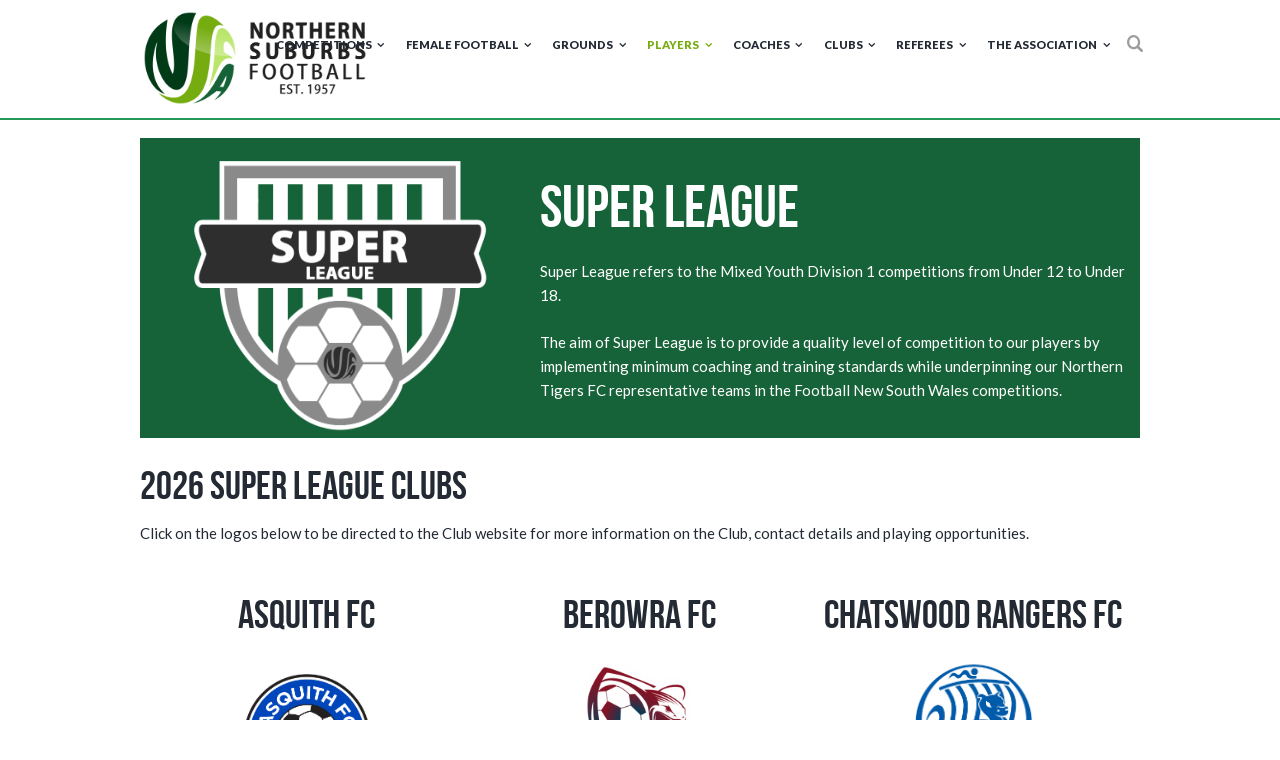

--- FILE ---
content_type: text/html; charset=UTF-8
request_url: https://nsfa.asn.au/player/development-leagues/super-league/
body_size: 28530
content:
<!DOCTYPE html>
<html lang="en-AU" class="scheme_original">
<head>
	<meta charset="UTF-8" />
	<meta name="viewport" content="width=device-width, initial-scale=1, maximum-scale=1">
	<meta name="format-detection" content="telephone=no">

	<link rel="profile" href="http://gmpg.org/xfn/11" />
	<link rel="pingback" href="https://nsfa.asn.au/xmlrpc.php" />

	<meta name='robots' content='index, follow, max-image-preview:large, max-snippet:-1, max-video-preview:-1' />
	<style>img:is([sizes="auto" i], [sizes^="auto," i]) { contain-intrinsic-size: 3000px 1500px }</style>
	<meta property="og:title" content="Super League"/>
<meta property="og:description" content="Super League



Super League refers to the&nbsp;Mixed Youth Division 1 competitions from Under 12 to Under 18.



The aim of Super League is to provide a qualit"/>
<meta property="og:image" content="https://nsfa.asn.au/wp-content/uploads/2019/10/NSFA-SAP-League.jpg"/>
<meta property="og:image:width" content="1366"/>
<meta property="og:image:height" content="768"/>
<meta property="og:image:type" content="image/jpeg"/>
<meta property="og:type" content="article"/>
<meta property="og:article:published_time" content="2021-10-15 15:17:11"/>
<meta property="og:article:modified_time" content="2025-11-03 15:59:12"/>
<meta name="twitter:card" content="summary">
<meta name="twitter:title" content="Super League"/>
<meta name="twitter:description" content="Super League



Super League refers to the&nbsp;Mixed Youth Division 1 competitions from Under 12 to Under 18.



The aim of Super League is to provide a qualit"/>
<meta name="twitter:image" content="https://nsfa.asn.au/wp-content/uploads/2019/10/NSFA-SAP-League.jpg"/>
<meta name="author" content="Media"/>

	<!-- This site is optimized with the Yoast SEO plugin v20.8 - https://yoast.com/wordpress/plugins/seo/ -->
	<title>Super League - Northern Suburbs Football Association</title>
	<link rel="canonical" href="https://nsfa.asn.au/player/development-leagues/super-league/" />
	<meta property="og:url" content="https://nsfa.asn.au/player/development-leagues/super-league/" />
	<meta property="og:site_name" content="Northern Suburbs Football Association" />
	<meta property="article:publisher" content="https://www.facebook.com/NSFAssociation/" />
	<meta property="article:modified_time" content="2025-11-03T05:59:12+00:00" />
	<meta property="og:image" content="https://nsfa.asn.au/wp-content/uploads/2019/10/NSFA-SAP-League.jpg" />
	<meta property="og:image:width" content="1366" />
	<meta property="og:image:height" content="768" />
	<meta property="og:image:type" content="image/jpeg" />
	<meta name="twitter:site" content="@NSFA1957" />
	<meta name="twitter:label1" content="Est. reading time" />
	<meta name="twitter:data1" content="4 minutes" />
	<script type="application/ld+json" class="yoast-schema-graph">{"@context":"https://schema.org","@graph":[{"@type":"WebPage","@id":"https://nsfa.asn.au/player/development-leagues/super-league/","url":"https://nsfa.asn.au/player/development-leagues/super-league/","name":"Super League - Northern Suburbs Football Association","isPartOf":{"@id":"https://nsfa.asn.au/#website"},"primaryImageOfPage":{"@id":"https://nsfa.asn.au/player/development-leagues/super-league/#primaryimage"},"image":{"@id":"https://nsfa.asn.au/player/development-leagues/super-league/#primaryimage"},"thumbnailUrl":"https://nsfa.asn.au/wp-content/uploads/2019/10/NSFA-SAP-League.jpg","datePublished":"2021-10-15T05:17:11+00:00","dateModified":"2025-11-03T05:59:12+00:00","breadcrumb":{"@id":"https://nsfa.asn.au/player/development-leagues/super-league/#breadcrumb"},"inLanguage":"en-AU","potentialAction":[{"@type":"ReadAction","target":["https://nsfa.asn.au/player/development-leagues/super-league/"]}]},{"@type":"ImageObject","inLanguage":"en-AU","@id":"https://nsfa.asn.au/player/development-leagues/super-league/#primaryimage","url":"https://nsfa.asn.au/wp-content/uploads/2019/10/NSFA-SAP-League.jpg","contentUrl":"https://nsfa.asn.au/wp-content/uploads/2019/10/NSFA-SAP-League.jpg","width":1366,"height":768},{"@type":"BreadcrumbList","@id":"https://nsfa.asn.au/player/development-leagues/super-league/#breadcrumb","itemListElement":[{"@type":"ListItem","position":1,"name":"Home","item":"https://nsfa.asn.au/"},{"@type":"ListItem","position":2,"name":"Players","item":"https://nsfa.asn.au/player/"},{"@type":"ListItem","position":3,"name":"DEVELOPMENT LEAGUES","item":"https://nsfa.asn.au/player/development-leagues/"},{"@type":"ListItem","position":4,"name":"Super League"}]},{"@type":"WebSite","@id":"https://nsfa.asn.au/#website","url":"https://nsfa.asn.au/","name":"Northern Suburbs Football Association","description":"Fixtures, results, ladders, news and events for the Northern Suburbs Football Association in Sydney","publisher":{"@id":"https://nsfa.asn.au/#organization"},"potentialAction":[{"@type":"SearchAction","target":{"@type":"EntryPoint","urlTemplate":"https://nsfa.asn.au/?s={search_term_string}"},"query-input":"required name=search_term_string"}],"inLanguage":"en-AU"},{"@type":"Organization","@id":"https://nsfa.asn.au/#organization","name":"Northern Suburbs Football Association","url":"https://nsfa.asn.au/","logo":{"@type":"ImageObject","inLanguage":"en-AU","@id":"https://nsfa.asn.au/#/schema/logo/image/","url":"https://nsfa.asn.au/wp-content/uploads/2020/05/NSFABorderLogo-Small.png","contentUrl":"https://nsfa.asn.au/wp-content/uploads/2020/05/NSFABorderLogo-Small.png","width":920,"height":400,"caption":"Northern Suburbs Football Association"},"image":{"@id":"https://nsfa.asn.au/#/schema/logo/image/"},"sameAs":["https://www.facebook.com/NSFAssociation/","https://twitter.com/NSFA1957","https://www.instagram.com/northernsuburbsfootball/","https://www.linkedin.com/company/northern-suburbs-football-association/","https://www.youtube.com/channel/UCPHT01veMrFqdG61NDBKftA"]}]}</script>
	<!-- / Yoast SEO plugin. -->


<link rel='dns-prefetch' href='//fonts.googleapis.com' />
<link rel="alternate" type="application/rss+xml" title="Northern Suburbs Football Association &raquo; Feed" href="https://nsfa.asn.au/feed/" />
<link rel="alternate" type="application/rss+xml" title="Northern Suburbs Football Association &raquo; Comments Feed" href="https://nsfa.asn.au/comments/feed/" />
<meta property="og:image" content="https://nsfa.asn.au/wp-content/uploads/2019/10/NSFA-SAP-League.jpg"/>
		<!-- This site uses the Google Analytics by MonsterInsights plugin v8.15 - Using Analytics tracking - https://www.monsterinsights.com/ -->
							<script src="//www.googletagmanager.com/gtag/js?id=UA-59389489-1"  data-cfasync="false" data-wpfc-render="false" type="text/javascript" async></script>
			<script data-cfasync="false" data-wpfc-render="false" type="text/javascript">
				var mi_version = '8.15';
				var mi_track_user = true;
				var mi_no_track_reason = '';
				
								var disableStrs = [
															'ga-disable-UA-59389489-1',
									];

				/* Function to detect opted out users */
				function __gtagTrackerIsOptedOut() {
					for (var index = 0; index < disableStrs.length; index++) {
						if (document.cookie.indexOf(disableStrs[index] + '=true') > -1) {
							return true;
						}
					}

					return false;
				}

				/* Disable tracking if the opt-out cookie exists. */
				if (__gtagTrackerIsOptedOut()) {
					for (var index = 0; index < disableStrs.length; index++) {
						window[disableStrs[index]] = true;
					}
				}

				/* Opt-out function */
				function __gtagTrackerOptout() {
					for (var index = 0; index < disableStrs.length; index++) {
						document.cookie = disableStrs[index] + '=true; expires=Thu, 31 Dec 2099 23:59:59 UTC; path=/';
						window[disableStrs[index]] = true;
					}
				}

				if ('undefined' === typeof gaOptout) {
					function gaOptout() {
						__gtagTrackerOptout();
					}
				}
								window.dataLayer = window.dataLayer || [];

				window.MonsterInsightsDualTracker = {
					helpers: {},
					trackers: {},
				};
				if (mi_track_user) {
					function __gtagDataLayer() {
						dataLayer.push(arguments);
					}

					function __gtagTracker(type, name, parameters) {
						if (!parameters) {
							parameters = {};
						}

						if (parameters.send_to) {
							__gtagDataLayer.apply(null, arguments);
							return;
						}

						if (type === 'event') {
							
														parameters.send_to = monsterinsights_frontend.ua;
							__gtagDataLayer(type, name, parameters);
													} else {
							__gtagDataLayer.apply(null, arguments);
						}
					}

					__gtagTracker('js', new Date());
					__gtagTracker('set', {
						'developer_id.dZGIzZG': true,
											});
															__gtagTracker('config', 'UA-59389489-1', {"forceSSL":"true","link_attribution":"true"} );
										window.gtag = __gtagTracker;										(function () {
						/* https://developers.google.com/analytics/devguides/collection/analyticsjs/ */
						/* ga and __gaTracker compatibility shim. */
						var noopfn = function () {
							return null;
						};
						var newtracker = function () {
							return new Tracker();
						};
						var Tracker = function () {
							return null;
						};
						var p = Tracker.prototype;
						p.get = noopfn;
						p.set = noopfn;
						p.send = function () {
							var args = Array.prototype.slice.call(arguments);
							args.unshift('send');
							__gaTracker.apply(null, args);
						};
						var __gaTracker = function () {
							var len = arguments.length;
							if (len === 0) {
								return;
							}
							var f = arguments[len - 1];
							if (typeof f !== 'object' || f === null || typeof f.hitCallback !== 'function') {
								if ('send' === arguments[0]) {
									var hitConverted, hitObject = false, action;
									if ('event' === arguments[1]) {
										if ('undefined' !== typeof arguments[3]) {
											hitObject = {
												'eventAction': arguments[3],
												'eventCategory': arguments[2],
												'eventLabel': arguments[4],
												'value': arguments[5] ? arguments[5] : 1,
											}
										}
									}
									if ('pageview' === arguments[1]) {
										if ('undefined' !== typeof arguments[2]) {
											hitObject = {
												'eventAction': 'page_view',
												'page_path': arguments[2],
											}
										}
									}
									if (typeof arguments[2] === 'object') {
										hitObject = arguments[2];
									}
									if (typeof arguments[5] === 'object') {
										Object.assign(hitObject, arguments[5]);
									}
									if ('undefined' !== typeof arguments[1].hitType) {
										hitObject = arguments[1];
										if ('pageview' === hitObject.hitType) {
											hitObject.eventAction = 'page_view';
										}
									}
									if (hitObject) {
										action = 'timing' === arguments[1].hitType ? 'timing_complete' : hitObject.eventAction;
										hitConverted = mapArgs(hitObject);
										__gtagTracker('event', action, hitConverted);
									}
								}
								return;
							}

							function mapArgs(args) {
								var arg, hit = {};
								var gaMap = {
									'eventCategory': 'event_category',
									'eventAction': 'event_action',
									'eventLabel': 'event_label',
									'eventValue': 'event_value',
									'nonInteraction': 'non_interaction',
									'timingCategory': 'event_category',
									'timingVar': 'name',
									'timingValue': 'value',
									'timingLabel': 'event_label',
									'page': 'page_path',
									'location': 'page_location',
									'title': 'page_title',
								};
								for (arg in args) {
																		if (!(!args.hasOwnProperty(arg) || !gaMap.hasOwnProperty(arg))) {
										hit[gaMap[arg]] = args[arg];
									} else {
										hit[arg] = args[arg];
									}
								}
								return hit;
							}

							try {
								f.hitCallback();
							} catch (ex) {
							}
						};
						__gaTracker.create = newtracker;
						__gaTracker.getByName = newtracker;
						__gaTracker.getAll = function () {
							return [];
						};
						__gaTracker.remove = noopfn;
						__gaTracker.loaded = true;
						window['__gaTracker'] = __gaTracker;
					})();
									} else {
										console.log("");
					(function () {
						function __gtagTracker() {
							return null;
						}

						window['__gtagTracker'] = __gtagTracker;
						window['gtag'] = __gtagTracker;
					})();
									}
			</script>
				<!-- / Google Analytics by MonsterInsights -->
		<script type="text/javascript">
/* <![CDATA[ */
window._wpemojiSettings = {"baseUrl":"https:\/\/s.w.org\/images\/core\/emoji\/16.0.1\/72x72\/","ext":".png","svgUrl":"https:\/\/s.w.org\/images\/core\/emoji\/16.0.1\/svg\/","svgExt":".svg","source":{"concatemoji":"https:\/\/nsfa.asn.au\/wp-includes\/js\/wp-emoji-release.min.js?ver=6.8.3"}};
/*! This file is auto-generated */
!function(s,n){var o,i,e;function c(e){try{var t={supportTests:e,timestamp:(new Date).valueOf()};sessionStorage.setItem(o,JSON.stringify(t))}catch(e){}}function p(e,t,n){e.clearRect(0,0,e.canvas.width,e.canvas.height),e.fillText(t,0,0);var t=new Uint32Array(e.getImageData(0,0,e.canvas.width,e.canvas.height).data),a=(e.clearRect(0,0,e.canvas.width,e.canvas.height),e.fillText(n,0,0),new Uint32Array(e.getImageData(0,0,e.canvas.width,e.canvas.height).data));return t.every(function(e,t){return e===a[t]})}function u(e,t){e.clearRect(0,0,e.canvas.width,e.canvas.height),e.fillText(t,0,0);for(var n=e.getImageData(16,16,1,1),a=0;a<n.data.length;a++)if(0!==n.data[a])return!1;return!0}function f(e,t,n,a){switch(t){case"flag":return n(e,"\ud83c\udff3\ufe0f\u200d\u26a7\ufe0f","\ud83c\udff3\ufe0f\u200b\u26a7\ufe0f")?!1:!n(e,"\ud83c\udde8\ud83c\uddf6","\ud83c\udde8\u200b\ud83c\uddf6")&&!n(e,"\ud83c\udff4\udb40\udc67\udb40\udc62\udb40\udc65\udb40\udc6e\udb40\udc67\udb40\udc7f","\ud83c\udff4\u200b\udb40\udc67\u200b\udb40\udc62\u200b\udb40\udc65\u200b\udb40\udc6e\u200b\udb40\udc67\u200b\udb40\udc7f");case"emoji":return!a(e,"\ud83e\udedf")}return!1}function g(e,t,n,a){var r="undefined"!=typeof WorkerGlobalScope&&self instanceof WorkerGlobalScope?new OffscreenCanvas(300,150):s.createElement("canvas"),o=r.getContext("2d",{willReadFrequently:!0}),i=(o.textBaseline="top",o.font="600 32px Arial",{});return e.forEach(function(e){i[e]=t(o,e,n,a)}),i}function t(e){var t=s.createElement("script");t.src=e,t.defer=!0,s.head.appendChild(t)}"undefined"!=typeof Promise&&(o="wpEmojiSettingsSupports",i=["flag","emoji"],n.supports={everything:!0,everythingExceptFlag:!0},e=new Promise(function(e){s.addEventListener("DOMContentLoaded",e,{once:!0})}),new Promise(function(t){var n=function(){try{var e=JSON.parse(sessionStorage.getItem(o));if("object"==typeof e&&"number"==typeof e.timestamp&&(new Date).valueOf()<e.timestamp+604800&&"object"==typeof e.supportTests)return e.supportTests}catch(e){}return null}();if(!n){if("undefined"!=typeof Worker&&"undefined"!=typeof OffscreenCanvas&&"undefined"!=typeof URL&&URL.createObjectURL&&"undefined"!=typeof Blob)try{var e="postMessage("+g.toString()+"("+[JSON.stringify(i),f.toString(),p.toString(),u.toString()].join(",")+"));",a=new Blob([e],{type:"text/javascript"}),r=new Worker(URL.createObjectURL(a),{name:"wpTestEmojiSupports"});return void(r.onmessage=function(e){c(n=e.data),r.terminate(),t(n)})}catch(e){}c(n=g(i,f,p,u))}t(n)}).then(function(e){for(var t in e)n.supports[t]=e[t],n.supports.everything=n.supports.everything&&n.supports[t],"flag"!==t&&(n.supports.everythingExceptFlag=n.supports.everythingExceptFlag&&n.supports[t]);n.supports.everythingExceptFlag=n.supports.everythingExceptFlag&&!n.supports.flag,n.DOMReady=!1,n.readyCallback=function(){n.DOMReady=!0}}).then(function(){return e}).then(function(){var e;n.supports.everything||(n.readyCallback(),(e=n.source||{}).concatemoji?t(e.concatemoji):e.wpemoji&&e.twemoji&&(t(e.twemoji),t(e.wpemoji)))}))}((window,document),window._wpemojiSettings);
/* ]]> */
</script>
<link rel='stylesheet' id='sbi_styles-css' href='https://nsfa.asn.au/wp-content/plugins/instagram-feed/css/sbi-styles.min.css?ver=6.1.5' type='text/css' media='all' />
<style id='wp-emoji-styles-inline-css' type='text/css'>

	img.wp-smiley, img.emoji {
		display: inline !important;
		border: none !important;
		box-shadow: none !important;
		height: 1em !important;
		width: 1em !important;
		margin: 0 0.07em !important;
		vertical-align: -0.1em !important;
		background: none !important;
		padding: 0 !important;
	}
</style>
<link rel='stylesheet' id='wp-block-library-css' href='https://nsfa.asn.au/wp-includes/css/dist/block-library/style.min.css?ver=6.8.3' type='text/css' media='all' />
<style id='classic-theme-styles-inline-css' type='text/css'>
/*! This file is auto-generated */
.wp-block-button__link{color:#fff;background-color:#32373c;border-radius:9999px;box-shadow:none;text-decoration:none;padding:calc(.667em + 2px) calc(1.333em + 2px);font-size:1.125em}.wp-block-file__button{background:#32373c;color:#fff;text-decoration:none}
</style>
<style id='global-styles-inline-css' type='text/css'>
:root{--wp--preset--aspect-ratio--square: 1;--wp--preset--aspect-ratio--4-3: 4/3;--wp--preset--aspect-ratio--3-4: 3/4;--wp--preset--aspect-ratio--3-2: 3/2;--wp--preset--aspect-ratio--2-3: 2/3;--wp--preset--aspect-ratio--16-9: 16/9;--wp--preset--aspect-ratio--9-16: 9/16;--wp--preset--color--black: #000000;--wp--preset--color--cyan-bluish-gray: #abb8c3;--wp--preset--color--white: #ffffff;--wp--preset--color--pale-pink: #f78da7;--wp--preset--color--vivid-red: #cf2e2e;--wp--preset--color--luminous-vivid-orange: #ff6900;--wp--preset--color--luminous-vivid-amber: #fcb900;--wp--preset--color--light-green-cyan: #7bdcb5;--wp--preset--color--vivid-green-cyan: #00d084;--wp--preset--color--pale-cyan-blue: #8ed1fc;--wp--preset--color--vivid-cyan-blue: #0693e3;--wp--preset--color--vivid-purple: #9b51e0;--wp--preset--gradient--vivid-cyan-blue-to-vivid-purple: linear-gradient(135deg,rgba(6,147,227,1) 0%,rgb(155,81,224) 100%);--wp--preset--gradient--light-green-cyan-to-vivid-green-cyan: linear-gradient(135deg,rgb(122,220,180) 0%,rgb(0,208,130) 100%);--wp--preset--gradient--luminous-vivid-amber-to-luminous-vivid-orange: linear-gradient(135deg,rgba(252,185,0,1) 0%,rgba(255,105,0,1) 100%);--wp--preset--gradient--luminous-vivid-orange-to-vivid-red: linear-gradient(135deg,rgba(255,105,0,1) 0%,rgb(207,46,46) 100%);--wp--preset--gradient--very-light-gray-to-cyan-bluish-gray: linear-gradient(135deg,rgb(238,238,238) 0%,rgb(169,184,195) 100%);--wp--preset--gradient--cool-to-warm-spectrum: linear-gradient(135deg,rgb(74,234,220) 0%,rgb(151,120,209) 20%,rgb(207,42,186) 40%,rgb(238,44,130) 60%,rgb(251,105,98) 80%,rgb(254,248,76) 100%);--wp--preset--gradient--blush-light-purple: linear-gradient(135deg,rgb(255,206,236) 0%,rgb(152,150,240) 100%);--wp--preset--gradient--blush-bordeaux: linear-gradient(135deg,rgb(254,205,165) 0%,rgb(254,45,45) 50%,rgb(107,0,62) 100%);--wp--preset--gradient--luminous-dusk: linear-gradient(135deg,rgb(255,203,112) 0%,rgb(199,81,192) 50%,rgb(65,88,208) 100%);--wp--preset--gradient--pale-ocean: linear-gradient(135deg,rgb(255,245,203) 0%,rgb(182,227,212) 50%,rgb(51,167,181) 100%);--wp--preset--gradient--electric-grass: linear-gradient(135deg,rgb(202,248,128) 0%,rgb(113,206,126) 100%);--wp--preset--gradient--midnight: linear-gradient(135deg,rgb(2,3,129) 0%,rgb(40,116,252) 100%);--wp--preset--font-size--small: 13px;--wp--preset--font-size--medium: 20px;--wp--preset--font-size--large: 36px;--wp--preset--font-size--x-large: 42px;--wp--preset--spacing--20: 0.44rem;--wp--preset--spacing--30: 0.67rem;--wp--preset--spacing--40: 1rem;--wp--preset--spacing--50: 1.5rem;--wp--preset--spacing--60: 2.25rem;--wp--preset--spacing--70: 3.38rem;--wp--preset--spacing--80: 5.06rem;--wp--preset--shadow--natural: 6px 6px 9px rgba(0, 0, 0, 0.2);--wp--preset--shadow--deep: 12px 12px 50px rgba(0, 0, 0, 0.4);--wp--preset--shadow--sharp: 6px 6px 0px rgba(0, 0, 0, 0.2);--wp--preset--shadow--outlined: 6px 6px 0px -3px rgba(255, 255, 255, 1), 6px 6px rgba(0, 0, 0, 1);--wp--preset--shadow--crisp: 6px 6px 0px rgba(0, 0, 0, 1);}:where(.is-layout-flex){gap: 0.5em;}:where(.is-layout-grid){gap: 0.5em;}body .is-layout-flex{display: flex;}.is-layout-flex{flex-wrap: wrap;align-items: center;}.is-layout-flex > :is(*, div){margin: 0;}body .is-layout-grid{display: grid;}.is-layout-grid > :is(*, div){margin: 0;}:where(.wp-block-columns.is-layout-flex){gap: 2em;}:where(.wp-block-columns.is-layout-grid){gap: 2em;}:where(.wp-block-post-template.is-layout-flex){gap: 1.25em;}:where(.wp-block-post-template.is-layout-grid){gap: 1.25em;}.has-black-color{color: var(--wp--preset--color--black) !important;}.has-cyan-bluish-gray-color{color: var(--wp--preset--color--cyan-bluish-gray) !important;}.has-white-color{color: var(--wp--preset--color--white) !important;}.has-pale-pink-color{color: var(--wp--preset--color--pale-pink) !important;}.has-vivid-red-color{color: var(--wp--preset--color--vivid-red) !important;}.has-luminous-vivid-orange-color{color: var(--wp--preset--color--luminous-vivid-orange) !important;}.has-luminous-vivid-amber-color{color: var(--wp--preset--color--luminous-vivid-amber) !important;}.has-light-green-cyan-color{color: var(--wp--preset--color--light-green-cyan) !important;}.has-vivid-green-cyan-color{color: var(--wp--preset--color--vivid-green-cyan) !important;}.has-pale-cyan-blue-color{color: var(--wp--preset--color--pale-cyan-blue) !important;}.has-vivid-cyan-blue-color{color: var(--wp--preset--color--vivid-cyan-blue) !important;}.has-vivid-purple-color{color: var(--wp--preset--color--vivid-purple) !important;}.has-black-background-color{background-color: var(--wp--preset--color--black) !important;}.has-cyan-bluish-gray-background-color{background-color: var(--wp--preset--color--cyan-bluish-gray) !important;}.has-white-background-color{background-color: var(--wp--preset--color--white) !important;}.has-pale-pink-background-color{background-color: var(--wp--preset--color--pale-pink) !important;}.has-vivid-red-background-color{background-color: var(--wp--preset--color--vivid-red) !important;}.has-luminous-vivid-orange-background-color{background-color: var(--wp--preset--color--luminous-vivid-orange) !important;}.has-luminous-vivid-amber-background-color{background-color: var(--wp--preset--color--luminous-vivid-amber) !important;}.has-light-green-cyan-background-color{background-color: var(--wp--preset--color--light-green-cyan) !important;}.has-vivid-green-cyan-background-color{background-color: var(--wp--preset--color--vivid-green-cyan) !important;}.has-pale-cyan-blue-background-color{background-color: var(--wp--preset--color--pale-cyan-blue) !important;}.has-vivid-cyan-blue-background-color{background-color: var(--wp--preset--color--vivid-cyan-blue) !important;}.has-vivid-purple-background-color{background-color: var(--wp--preset--color--vivid-purple) !important;}.has-black-border-color{border-color: var(--wp--preset--color--black) !important;}.has-cyan-bluish-gray-border-color{border-color: var(--wp--preset--color--cyan-bluish-gray) !important;}.has-white-border-color{border-color: var(--wp--preset--color--white) !important;}.has-pale-pink-border-color{border-color: var(--wp--preset--color--pale-pink) !important;}.has-vivid-red-border-color{border-color: var(--wp--preset--color--vivid-red) !important;}.has-luminous-vivid-orange-border-color{border-color: var(--wp--preset--color--luminous-vivid-orange) !important;}.has-luminous-vivid-amber-border-color{border-color: var(--wp--preset--color--luminous-vivid-amber) !important;}.has-light-green-cyan-border-color{border-color: var(--wp--preset--color--light-green-cyan) !important;}.has-vivid-green-cyan-border-color{border-color: var(--wp--preset--color--vivid-green-cyan) !important;}.has-pale-cyan-blue-border-color{border-color: var(--wp--preset--color--pale-cyan-blue) !important;}.has-vivid-cyan-blue-border-color{border-color: var(--wp--preset--color--vivid-cyan-blue) !important;}.has-vivid-purple-border-color{border-color: var(--wp--preset--color--vivid-purple) !important;}.has-vivid-cyan-blue-to-vivid-purple-gradient-background{background: var(--wp--preset--gradient--vivid-cyan-blue-to-vivid-purple) !important;}.has-light-green-cyan-to-vivid-green-cyan-gradient-background{background: var(--wp--preset--gradient--light-green-cyan-to-vivid-green-cyan) !important;}.has-luminous-vivid-amber-to-luminous-vivid-orange-gradient-background{background: var(--wp--preset--gradient--luminous-vivid-amber-to-luminous-vivid-orange) !important;}.has-luminous-vivid-orange-to-vivid-red-gradient-background{background: var(--wp--preset--gradient--luminous-vivid-orange-to-vivid-red) !important;}.has-very-light-gray-to-cyan-bluish-gray-gradient-background{background: var(--wp--preset--gradient--very-light-gray-to-cyan-bluish-gray) !important;}.has-cool-to-warm-spectrum-gradient-background{background: var(--wp--preset--gradient--cool-to-warm-spectrum) !important;}.has-blush-light-purple-gradient-background{background: var(--wp--preset--gradient--blush-light-purple) !important;}.has-blush-bordeaux-gradient-background{background: var(--wp--preset--gradient--blush-bordeaux) !important;}.has-luminous-dusk-gradient-background{background: var(--wp--preset--gradient--luminous-dusk) !important;}.has-pale-ocean-gradient-background{background: var(--wp--preset--gradient--pale-ocean) !important;}.has-electric-grass-gradient-background{background: var(--wp--preset--gradient--electric-grass) !important;}.has-midnight-gradient-background{background: var(--wp--preset--gradient--midnight) !important;}.has-small-font-size{font-size: var(--wp--preset--font-size--small) !important;}.has-medium-font-size{font-size: var(--wp--preset--font-size--medium) !important;}.has-large-font-size{font-size: var(--wp--preset--font-size--large) !important;}.has-x-large-font-size{font-size: var(--wp--preset--font-size--x-large) !important;}
:where(.wp-block-post-template.is-layout-flex){gap: 1.25em;}:where(.wp-block-post-template.is-layout-grid){gap: 1.25em;}
:where(.wp-block-columns.is-layout-flex){gap: 2em;}:where(.wp-block-columns.is-layout-grid){gap: 2em;}
:root :where(.wp-block-pullquote){font-size: 1.5em;line-height: 1.6;}
</style>
<link rel='stylesheet' id='myclubmate-importer-css' href='https://nsfa.asn.au/wp-content/plugins/myclubmate-importer/public/css/myclubmate-importer-public.css?ver=1.0.0' type='text/css' media='all' />
<link rel='stylesheet' id='soccerclub-font-BebasNeue-style-css' href='https://nsfa.asn.au/wp-content/themes/soccerclub/css/font-face/BebasNeue/stylesheet.css' type='text/css' media='all' />
<link rel='stylesheet' id='soccerclub-font-google_fonts-style-css' href='https://fonts.googleapis.com/css?family=Lato:300,300italic,400,400italic,700,700italic,900&#038;subset=latin,latin-ext' type='text/css' media='all' />
<link rel='stylesheet' id='soccerclub-fontello-style-css' href='https://nsfa.asn.au/wp-content/themes/soccerclub/css/fontello/css/fontello.css' type='text/css' media='all' />
<link rel='stylesheet' id='soccerclub-main-style-css' href='https://nsfa.asn.au/wp-content/themes/soccerclub-child/style.css' type='text/css' media='all' />
<link rel='stylesheet' id='soccerclub-animation-style-css' href='https://nsfa.asn.au/wp-content/themes/soccerclub/fw/css/core.animation.css' type='text/css' media='all' />
<link rel='stylesheet' id='soccerclub-shortcodes-style-css' href='https://nsfa.asn.au/wp-content/themes/soccerclub/shortcodes/theme.shortcodes.css' type='text/css' media='all' />
<link rel='stylesheet' id='soccerclub-skin-style-css' href='https://nsfa.asn.au/wp-content/themes/soccerclub/skins/default/skin.css' type='text/css' media='all' />
<link rel='stylesheet' id='soccerclub-custom-style-css' href='https://nsfa.asn.au/wp-content/themes/soccerclub/fw/css/custom-style.css' type='text/css' media='all' />
<style id='soccerclub-custom-style-inline-css' type='text/css'>
  .contacts_wrap .logo img{height:179px}body{color:#232a34}.sc_services_item_readmore{display:none}.xlr8block:hover{background-color:#ffffff}footer.sc_section{display:none}body{font-family:Lato;font-size:15px;font-weight:400;line-height:1.6em}h1{font-family:BebasNeue;font-size:4.6667em;font-weight:700;line-height:1.05em; margin-top:0.5em;margin-bottom:0.4em}h2{font-family:BebasNeue;font-size:4em;font-weight:700;line-height:0.95em; margin-top:0.6667em;margin-bottom:0.4em}h3{font-family:BebasNeue;font-size:2.6667em;font-weight:700;line-height:1em; margin-top:0.6667em;margin-bottom:0.4em}h4{font-family:BebasNeue;font-size:2em;font-weight:700;line-height:1em; margin-top:1.2em;margin-bottom:0.6em}h5{font-family:BebasNeue;font-size:1.2em;font-weight:700;line-height:1.3em; margin-top:1.2em;margin-bottom:0.5em}h6{font-size:1.0667em;font-weight:700;line-height:1.3em; margin-top:1.25em;margin-bottom:0.65em}a,.scheme_dark a,.scheme_light a{;	color:#000000}a:hover,.scheme_dark a:hover,.scheme_light a:hover{color:#76AD11}.accent1{color:#000000}.accent1_bgc{background-color:#000000}.accent1_bg{background:#000000}.accent1_border{border-color:#000000}a.accent1:hover{color:#76AD11}.post_content.ih-item.circle.effect1.colored .info,.post_content.ih-item.circle.effect2.colored .info,.post_content.ih-item.circle.effect3.colored .info,.post_content.ih-item.circle.effect4.colored .info,.post_content.ih-item.circle.effect5.colored .info .info-back,.post_content.ih-item.circle.effect6.colored .info,.post_content.ih-item.circle.effect7.colored .info,.post_content.ih-item.circle.effect8.colored .info,.post_content.ih-item.circle.effect9.colored .info,.post_content.ih-item.circle.effect10.colored .info,.post_content.ih-item.circle.effect11.colored .info,.post_content.ih-item.circle.effect12.colored .info,.post_content.ih-item.circle.effect13.colored .info,.post_content.ih-item.circle.effect14.colored .info,.post_content.ih-item.circle.effect15.colored .info,.post_content.ih-item.circle.effect16.colored .info,.post_content.ih-item.circle.effect18.colored .info .info-back,.post_content.ih-item.circle.effect19.colored .info,.post_content.ih-item.circle.effect20.colored .info .info-back,.post_content.ih-item.square.effect1.colored .info,.post_content.ih-item.square.effect2.colored .info,.post_content.ih-item.square.effect3.colored .info,.post_content.ih-item.square.effect4.colored .mask1,.post_content.ih-item.square.effect4.colored .mask2,.post_content.ih-item.square.effect5.colored .info,.post_content.ih-item.square.effect6.colored .info,.post_content.ih-item.square.effect7.colored .info,.post_content.ih-item.square.effect8.colored .info,.post_content.ih-item.square.effect9.colored .info .info-back,.post_content.ih-item.square.effect10.colored .info,.post_content.ih-item.square.effect11.colored .info,.post_content.ih-item.square.effect12.colored .info,.post_content.ih-item.square.effect13.colored .info,.post_content.ih-item.square.effect14.colored .info,.post_content.ih-item.square.effect15.colored .info,.post_content.ih-item.circle.effect20.colored .info .info-back,.post_content.ih-item.square.effect_book.colored .info{background:#000000}.post_content.ih-item.circle.effect1.colored .info,.post_content.ih-item.circle.effect2.colored .info,.post_content.ih-item.circle.effect5.colored .info .info-back,.post_content.ih-item.circle.effect19.colored .info,.post_content.ih-item.square.effect4.colored .mask1,.post_content.ih-item.square.effect4.colored .mask2,.post_content.ih-item.square.effect6.colored .info,.post_content.ih-item.square.effect7.colored .info,.post_content.ih-item.square.effect12.colored .info,.post_content.ih-item.square.effect13.colored .info,.post_content.ih-item.square.effect_more.colored .info,.post_content.ih-item.square.effect_fade.colored:hover .info,.post_content.ih-item.square.effect_dir.colored .info,.post_content.ih-item.square.effect_shift.colored .info{background:rgba(0,0,0,0.6)}.post_content.ih-item.square.effect_fade.colored .info{background:-moz-linear-gradient(top,rgba(255,255,255,0) 70%,rgba(0,0,0,0.6) 100%);	background:-webkit-gradient(linear,left top,left bottom,color-stop(70%,rgba(255,255,255,0)),color-stop(100%,rgba(0,0,0,0.6)));	background:-webkit-linear-gradient(top,rgba(255,255,255,0) 70%,rgba(0,0,0,0.6) 100%);	background:-o-linear-gradient(top,rgba(255,255,255,0) 70%,rgba(0,0,0,0.6) 100%);	background:-ms-linear-gradient(top,rgba(255,255,255,0) 70%,rgba(0,0,0,0.6) 100%);	background:linear-gradient(to bottom,rgba(255,255,255,0) 70%,rgba(0,0,0,0.6) 100%)}.post_content.ih-item.circle.effect17.colored:hover .img:before{-webkit-box-shadow:inset 0 0 0 110px rgba(0,0,0,0.6),inset 0 0 0 16px rgba(255,255,255,0.8),0 1px 2px rgba(0,0,0,0.1);	-moz-box-shadow:inset 0 0 0 110px rgba(0,0,0,0.6),inset 0 0 0 16px rgba(255,255,255,0.8),0 1px 2px rgba(0,0,0,0.1);	box-shadow:inset 0 0 0 110px rgba(0,0,0,0.6),inset 0 0 0 16px rgba(255,255,255,0.8),0 1px 2px rgba(0,0,0,0.1)}.post_content.ih-item.circle.effect1 .spinner{border-right-color:#000000;	border-bottom-color:#000000}.sc_table table tr:first-child{background-color:#000000}.sc_table table tr.secondrow{background-color:#000000}.sc_table table tr.table_link{background-color:#000000}pre.code,#toc .toc_item.current,#toc .toc_item:hover{border-color:#000000}::selection,::-moz-selection{background-color:#000000}input[type="text"],input[type="number"],input[type="email"],input[type="search"],input[type="password"],select,textarea{line-height:1.3em;	border-color:#000000}input[type="text"]:focus,input[type="number"]:focus,input[type="email"]:focus,input[type="search"]:focus,input[type="password"]:focus,select:focus,textarea:focus{border-color:#76AD11}.header_mobile .panel_top,.header_mobile .side_wrap,.header_mobile .search_wrap,.header_mobile .login{background-color:#76AD11}.header_mobile .menu_main_nav>a:hover,.header_mobile .menu_main_nav>li.sfHover>a,.header_mobile .menu_main_nav>li#blob,.header_mobile .menu_main_nav>li.current-menu-item>a,.header_mobile .menu_main_nav>li.current-menu-parent>a,.header_mobile .menu_main_nav>li.current-menu-ancestor>a,.header_mobile .menu_main_nav>li>a:hover,.header_mobile .menu_main_nav>li ul li a:hover,.header_mobile .menu_main_nav>li ul li.current-menu-item>a,.header_mobile .menu_main_nav>li ul li.current-menu-ancestor>a,.header_mobile .login a:hover{color:#000000}.header_mobile .menu_button:hover,.header_mobile .menu_main_cart .top_panel_cart_button .contact_icon:hover,.header_mobile .menu_main_cart.top_panel_icon:hover .top_panel_cart_button .contact_icon,.header_mobile .side_wrap .close:hover{color:#76AD11}.top_panel_inner_style_3 .top_panel_cart_button,.top_panel_inner_style_4 .top_panel_cart_button{background-color:rgba(0,0,0,0.2)}.top_panel_style_8 .top_panel_buttons .top_panel_cart_button:before{background-color:#000000}.top_panel_inner_style_3 .top_panel_top a:hover,.top_panel_inner_style_3 .sc_socials.sc_socials_type_icons a:hover,.top_panel_inner_style_4 .top_panel_top a:hover,.top_panel_inner_style_4 .sc_socials.sc_socials_type_icons a:hover,.top_panel_inner_style_5 .top_panel_top a:hover,.top_panel_inner_style_5 .sc_socials.sc_socials_type_icons a:hover{color:#000000}.top_panel_top a:hover{color:#76AD11}.menu_user_nav>li>a:hover{color:#76AD11}.top_panel_inner_style_3 .menu_user_nav>li>ul:after,.top_panel_inner_style_4 .menu_user_nav>li>ul:after,.top_panel_inner_style_5 .menu_user_nav>li>ul:after,.top_panel_inner_style_3 .menu_user_nav>li ul,.top_panel_inner_style_4 .menu_user_nav>li ul,.top_panel_inner_style_5 .menu_user_nav>li ul{background-color:#000000;	border-color:#76AD11}.top_panel_inner_style_3 .menu_user_nav>li ul li a:hover,.top_panel_inner_style_3 .menu_user_nav>li ul li.current-menu-item>a,.top_panel_inner_style_3 .menu_user_nav>li ul li.current-menu-ancestor>a,.top_panel_inner_style_4 .menu_user_nav>li ul li a:hover,.top_panel_inner_style_4 .menu_user_nav>li ul li.current-menu-item>a,.top_panel_inner_style_4 .menu_user_nav>li ul li.current-menu-ancestor>a,.top_panel_inner_style_5 .menu_user_nav>li ul li a:hover,.top_panel_inner_style_5 .menu_user_nav>li ul li.current-menu-item>a,.top_panel_inner_style_5 .menu_user_nav>li ul li.current-menu-ancestor>a{background-color:#76AD11}.top_panel_middle .logo{margin-top:0.5em;margin-bottom:2em}.logo .logo_text{font-size:2.8571em;font-weight:700;line-height:0.75em}.top_panel_middle .menu_main_wrap{margin-top:calc(0.5em*1.8)}.top_panel_style_5 .top_panel_middle .logo{margin-bottom:calc(2em*0.5)}/* Top panel (bottom area) */.top_panel_bottom{background-color:#000000}.top_panel_image_hover{background-color:rgba(118,17,17,0.8)}.menu_main_nav>li>a{padding:1.8em 1.5em 1.8em;	line-height:1.3em}.menu_main_nav>li>a:hover,.menu_main_nav>li.sfHover>a,.menu_main_nav>li#blob,.menu_main_nav>li.current-menu-item>a,.menu_main_nav>li.current-menu-parent>a,.menu_main_nav>li.current-menu-ancestor>a{color:#76AD11}.top_panel_inner_style_1 .menu_main_nav>li>a:hover,.top_panel_inner_style_2 .menu_main_nav>li>a:hover{background-color:#76AD11}.top_panel_inner_style_1 .menu_main_nav>li ul,.top_panel_inner_style_2 .menu_main_nav>li ul{border-color:#76AD11;	background-color:#000000}.top_panel_inner_style_1 .menu_main_nav>a:hover,.top_panel_inner_style_1 .menu_main_nav>li.sfHover>a,.top_panel_inner_style_1 .menu_main_nav>li#blob,.top_panel_inner_style_1 .menu_main_nav>li.current-menu-item>a,.top_panel_inner_style_1 .menu_main_nav>li.current-menu-parent>a,.top_panel_inner_style_1 .menu_main_nav>li.current-menu-ancestor>a,.top_panel_inner_style_2 .menu_main_nav>a:hover,.top_panel_inner_style_2 .menu_main_nav>li.sfHover>a,.top_panel_inner_style_2 .menu_main_nav>li#blob,.top_panel_inner_style_2 .menu_main_nav>li.current-menu-item>a,.top_panel_inner_style_2 .menu_main_nav>li.current-menu-parent>a,.top_panel_inner_style_2 .menu_main_nav>li.current-menu-ancestor>a{background-color:#76AD11}.menu_main_nav>li ul{line-height:1.3em}.menu_main_nav>li>ul{top:calc(1.8em+1.8em+1.3em)}.menu_main_nav>li ul li a{padding:0.5em 1.5em 0.5em 2.5em}.menu_main_nav>li ul li a:hover,.menu_main_nav>li ul li.current-menu-item>a,.menu_main_nav>li ul li.current-menu-ancestor>a{color:#76AD11}.top_panel_inner_style_1 .menu_main_nav>li ul li a:hover,.top_panel_inner_style_1 .menu_main_nav>li ul li.current-menu-item>a,.top_panel_inner_style_1 .menu_main_nav>li ul li.current-menu-ancestor>a,.top_panel_inner_style_2 .menu_main_nav>li ul li a:hover,.top_panel_inner_style_2 .menu_main_nav>li ul li.current-menu-item>a,.top_panel_inner_style_2 .menu_main_nav>li ul li.current-menu-ancestor>a{background-color:#76AD11}.top_panel_bottom .search_wrap{padding-top:calc(1.8em*0.65);	padding-bottom:calc(1.8em*0.5)}.top_panel_inner_style_1 .search_form_wrap,.top_panel_inner_style_2 .search_form_wrap{background-color:rgba(118,173,17,0.2)}.top_panel_icon{margin:calc(1.8em*0.4) 0 1.8em 1em}.top_panel_icon.search_wrap{color:#000000}.top_panel_middle a:hover .contact_icon,.top_panel_icon.search_wrap:hover,.top_panel_icon:hover .contact_icon,.top_panel_icon:hover .search_submit{color:#76AD11}.search_results .post_more,.search_results .search_results_close{color:#000000}.search_results .post_more:hover,.search_results .search_results_close:hover{color:#76AD11}.top_panel_inner_style_1 .search_results,.top_panel_inner_style_1 .search_results:after,.top_panel_inner_style_2 .search_results,.top_panel_inner_style_2 .search_results:after,.top_panel_inner_style_3 .search_results,.top_panel_inner_style_3 .search_results:after{background-color:#000000; border-color:#76AD11}.top_panel_fixed .menu_main_wrap{padding-top:calc(1.8em*0.3)}.top_panel_fixed .top_panel_wrap .logo{margin-top:calc(1.8em*0.6);	margin-bottom:calc(1.8em*0.6)}.top_panel_inner_style_8 .top_panel_buttons,.top_panel_inner_style_8 .menu_pushy_wrap .menu_pushy_button{padding-top:1.8em;	padding-bottom:1.8em}.pushy_inner a{color:#000000}.pushy_inner a:hover{color:#76AD11}.top_panel_inner_style_3 .popup_wrap a,.top_panel_inner_style_3 .popup_wrap .sc_socials.sc_socials_type_icons a:hover,.top_panel_inner_style_4 .popup_wrap a,.top_panel_inner_style_4 .popup_wrap .sc_socials.sc_socials_type_icons a:hover,.top_panel_inner_style_5 .popup_wrap a,.top_panel_inner_style_5 .popup_wrap .sc_socials.sc_socials_type_icons a:hover{color:#000000}.top_panel_inner_style_3 .popup_wrap a:hover,.top_panel_inner_style_4 .popup_wrap a:hover,.top_panel_inner_style_5 .popup_wrap a:hover{color:#76AD11}.post_title .post_icon{color:#000000}.pagination>a{border-color:#000000}.post_format_aside.post_item_single .post_content p,.post_format_aside .post_descr{border-color:#000000}.post_info{font-style:italic;line-height:1.3em;	margin-bottom:1.2em}.post_info a[class*="icon-"]{color:#000000}.post_info a:hover,.post_info a:hover>span{color:#76AD11}.post_item .post_readmore:hover .post_readmore_label{color:#76AD11}.post_info_item.post_info_posted a{color:#76AD11}.post_info_item.post_info_posted a:hover{color:#000000}.post_info .post_info_counters .post_counters_item:before{color:#76AD11}.post_item_related .post_info a:hover,.post_item_related .post_title a:hover{color:#76AD11}.isotope_item_colored .post_featured .post_mark_new,.isotope_item_colored .post_featured .post_title,.isotope_item_colored .post_content.ih-item.square.colored .info{background-color:#000000}.isotope_item_colored .post_category a,.isotope_item_colored .post_rating .reviews_stars_bg,.isotope_item_colored .post_rating .reviews_stars_hover,.isotope_item_colored .post_rating .reviews_value{color:#000000}.isotope_item_colored .post_info_wrap .post_button .sc_button{color:#000000}.isotope_wrap .isotope_item_colored_1 .post_featured{border-color:#000000}.isotope_filters a.active,.isotope_filters a:hover{border-color:#000000;	color:#000000}.pagination_single>.pager_numbers,.pagination_single a,.pagination_slider .pager_cur,.pagination_pages>a,.pagination_pages>span{border-color:#000000;	color:#000000}.pagination_single>.pager_numbers,.pagination_single a:hover,.pagination_slider .pager_cur:hover,.pagination_slider .pager_cur:focus,.pagination_pages>.active,.pagination_pages>a:hover{background-color:#000000;	border-color:#000000}.pagination_wrap .pager_next,.pagination_wrap .pager_prev,.pagination_wrap .pager_last,.pagination_wrap .pager_first{color:#000000}.pagination_wrap .pager_next:hover,.pagination_wrap .pager_prev:hover,.pagination_wrap .pager_last:hover,.pagination_wrap .pager_first:hover{color:#76AD11}.pagination_viewmore>a{background-color:#000000}.pagination_viewmore>a:hover{background-color:#76AD11}.viewmore_loader,.mfp-preloader span,.sc_video_frame.sc_video_active:before{background-color:#76AD11}.post_featured .post_nav_item:before{background-color:#000000}.post_featured .post_nav_item .post_nav_info{background-color:#000000}.reviews_block .reviews_summary .reviews_item{background-color:#000000}.reviews_block .reviews_max_level_100 .reviews_stars_hover,.reviews_block .reviews_item .reviews_slider{background-color:#000000}.reviews_block .reviews_item .reviews_stars_hover{color:#000000}/* Summary stars in the post item (under the title) */.post_item .post_rating .reviews_stars_bg,.post_item .post_rating .reviews_stars_hover,.post_item .post_rating .reviews_value{color:#000000}.post_author .post_author_title a{color:#76AD11}.post_author .post_author_title a:hover{color:#000000}.post_author .post_author_info .sc_socials a:hover{color:#76AD11}.comments_list_wrap .comment-respond{border-bottom-color:#000000}.comments_list_wrap .comment_info .comment_date span{color:#76AD11}.comments_list_wrap .comment_reply a,.comments_list_wrap .comment_reply a:before{color:#76AD11}.comments_list_wrap .comment_reply a:hover{color:#000000}.comments_wrap .form-submit input[type="submit"],.comments_wrap .form-submit input[type="button"]{color:#000000; border-color:#000000}.comments_wrap .form-submit input[type="submit"]:hover,.comments_wrap .form-submit input[type="button"]:hover{border-color:#76AD11; background-color:#76AD11}.post_item_404 .page_title,.post_item_404 .page_subtitle{color:#000000}.post_item_404 .page_description a{color:#76AD11}.post_item_404 .page_description a:hover{color:#000000}.post_item_404 .page_search .search_wrap .search_form_wrap{border-color:#000000}.sidebar_outer_menu .menu_side_nav>li>a,.sidebar_outer_menu .menu_side_responsive>li>a{line-height:1.3em}.sidebar_outer_menu .menu_side_nav>li ul,.sidebar_outer_menu .menu_side_responsive>li ul{line-height:1.3em}.sidebar_outer_menu .menu_side_nav>li ul li a,.sidebar_outer_menu .menu_side_responsive>li ul li a{padding:0.5em 1.5em 0.5em}.sidebar_outer_menu .sidebar_outer_menu_buttons>a:hover,.scheme_dark .sidebar_outer_menu .sidebar_outer_menu_buttons>a:hover,.scheme_light .sidebar_outer_menu .sidebar_outer_menu_buttons>a:hover{color:#000000}.widget_area_inner a,.widget_area_inner ul li:before,.widget_area_inner ul li a:hover,.widget_area_inner button:before{color:#000000}.widget_area_inner a:hover,.widget_area_inner ul li a,.widget_area_inner button:hover:before{color:#76AD11}.widget_area_inner ul li a,.widget_area ul li{color:#000000}.widget_area_inner ul li a:hover{color:#76AD11}.widget_area_inner .widget_text a:not(.sc_button),.widget_area_inner .post_info a{color:#000000}.widget_area_inner .widget_text a:not(.sc_button):hover,.widget_area_inner .post_info a:hover{color:#76AD11}.widget_area .post_item .post_info .post_info_posted a{color:#76AD11}.widget_area .post_item .post_info .post_info_posted a:hover{color:#000000}/* Widget:Calendar */.widget_area_inner .widget_calendar td a:hover{background-color:#000000}.widget_area_inner .widget_calendar .today .day_wrap{background-color:#000000}.widget_area .widget_calendar td a.day_wrap{border-color:#76AD11}/* Widget:Tag Cloud */.widget_area_inner .widget_product_tag_cloud a:hover,.widget_area_inner .widget_tag_cloud a:hover{border-color:#76AD11}/* Widget:SoccerClub Recent Comments */.widget_area .widget_recent_comments ul li span{color:#000000}/* Widget:Search */.widget_area_inner .widget_product_search .search_form,.widget_area_inner .widget_search .search_form{border-color:#000000}/* Widget:Twitter */.widget_area .widget_twitter ul li:before{color:#76AD11}.widget_area .post_item .post_info .post_info_counters a:before{color:#76AD11}.footer_wrap .footer_wrap_inner.widget_area_inner ul li a:hover{color:#76AD11}.footer_wrap .footer_wrap_inner.widget_area_inner .widget_product_tag_cloud a:hover,.footer_wrap .footer_wrap_inner.widget_area_inner .widget_tag_cloud a:hover{border-color:#76AD11}.testimonials_wrap_inner,.twitter_wrap_inner{background-color:#000000}.copyright_wrap_inner .menu_footer_nav li a:hover,.scheme_dark .copyright_wrap_inner .menu_footer_nav li a:hover,.scheme_light .copyright_wrap_inner .menu_footer_nav li a:hover{color:#000000}.copyright_wrap_inner .copyright_text a:hover{color:#76AD11}.copyright_wrap_inner .sc_socials .sc_socials_item a:hover{color:#76AD11}.scroll_to_top{background-color:#000000}.scroll_to_top:hover{background-color:#76AD11}.custom_options #co_toggle{background-color:#76AD11 !important}.woocommerce .woocommerce-message:before,.woocommerce-page .woocommerce-message:before,.woocommerce div.product span.price,.woocommerce div.product p.price,.woocommerce #content div.product span.price,.woocommerce #content div.product p.price,.woocommerce-page div.product span.price,.woocommerce-page div.product p.price,.woocommerce-page #content div.product span.price,.woocommerce-page #content div.product p.price,.woocommerce ul.products li.product .price,.woocommerce-page ul.products li.product .price,.woocommerce a.button.alt:hover,.woocommerce button.button.alt:hover,.woocommerce input.button.alt:hover,.woocommerce #respond input#submit.alt:hover,.woocommerce #content input.button.alt:hover,.woocommerce-page a.button.alt:hover,.woocommerce-page button.button.alt:hover,.woocommerce-page input.button.alt:hover,.woocommerce-page #respond input#submit.alt:hover,.woocommerce-page #content input.button.alt:hover,.woocommerce a.button:hover,.woocommerce button.button:hover,.woocommerce input.button:hover,.woocommerce #respond input#submit:hover,.woocommerce #content input.button:hover,.woocommerce-page a.button:hover,.woocommerce-page button.button:hover,.woocommerce-page input.button:hover,.woocommerce-page #respond input#submit:hover,.woocommerce-page #content input.button:hover,.woocommerce .quantity input[type="button"]:hover,.woocommerce #content input[type="button"]:hover,.woocommerce-page .quantity input[type="button"]:hover,.woocommerce-page #content .quantity input[type="button"]:hover,.woocommerce ul.cart_list li>.amount,.woocommerce ul.product_list_widget li>.amount,.woocommerce-page ul.cart_list li>.amount,.woocommerce-page ul.product_list_widget li>.amount,.woocommerce ul.cart_list li span .amount,.woocommerce ul.product_list_widget li span .amount,.woocommerce-page ul.cart_list li span .amount,.woocommerce-page ul.product_list_widget li span .amount,.woocommerce ul.cart_list li ins .amount,.woocommerce ul.product_list_widget li ins .amount,.woocommerce-page ul.cart_list li ins .amount,.woocommerce-page ul.product_list_widget li ins .amount,.woocommerce .widget_shopping_cart .total .amount,.woocommerce-page.widget_shopping_cart .total .amount,.woocommerce-page .widget_shopping_cart .total .amount,.woocommerce a:hover h3,.woocommerce-page a:hover h3,.woocommerce .cart-collaterals .order-total strong,.woocommerce-page .cart-collaterals .order-total strong,.woocommerce .checkout #order_review .order-total .amount,.woocommerce-page .checkout #order_review .order-total .amount,.woocommerce .star-rating,.woocommerce-page .star-rating,.woocommerce .star-rating:before,.woocommerce-page .star-rating:before,.widget_area_inner .widgetWrap ul>li .star-rating span{color:#000000}.woocommerce #review_form #respond .stars a:before,.woocommerce-page #review_form #respond .stars a:before{color:#76AD11}.woocommerce div.quantity span,.woocommerce-page div.quantity span{background-color:#000000}.woocommerce div.quantity span:hover,.woocommerce-page div.quantity span:hover{background-color:#76AD11}.top_panel_wrap .widget_shopping_cart ul.cart_list>li>a:hover{color:#76AD11}.woocommerce .widget_price_filter .ui-slider .ui-slider-range,.woocommerce-page .widget_price_filter .ui-slider .ui-slider-range{background-color:#76AD11}.woocommerce .widget_price_filter .ui-slider .ui-slider-handle,.woocommerce-page .widget_price_filter .ui-slider .ui-slider-handle{background:#76AD11}.woocommerce .widget_price_filter .price_slider_amount .button,.woocommerce-page .widget_price_filter .price_slider_amount .button{border-color:#000000; color:#000000}.woocommerce .widget_price_filter .price_slider_amount .button:hover,.woocommerce-page .widget_price_filter .price_slider_amount .button:hover{border-color:#76AD11}.woocommerce .woocommerce-message,.woocommerce-page .woocommerce-message,.woocommerce a.button.alt:active,.woocommerce button.button.alt:active,.woocommerce input.button.alt:active,.woocommerce #respond input#submit.alt:active,.woocommerce #content input.button.alt:active,.woocommerce-page a.button.alt:active,.woocommerce-page button.button.alt:active,.woocommerce-page input.button.alt:active,.woocommerce-page #respond input#submit.alt:active,.woocommerce-page #content input.button.alt:active,.woocommerce a.button:active,.woocommerce button.button:active,.woocommerce input.button:active,.woocommerce #respond input#submit:active,.woocommerce #content input.button:active,.woocommerce-page a.button:active,.woocommerce-page button.button:active,.woocommerce-page input.button:active,.woocommerce-page #respond input#submit:active,.woocommerce-page #content input.button:active{border-top-color:#000000}.woocommerce a.button,.woocommerce button.button,.woocommerce input.button,.woocommerce #respond input#submit,.woocommerce #content input.button,.woocommerce-page a.button,.woocommerce-page button.button,.woocommerce-page input.button,.woocommerce-page #respond input#submit,.woocommerce-page #content input.button,.woocommerce a.button.alt,.woocommerce button.button.alt,.woocommerce input.button.alt,.woocommerce #respond input#submit.alt,.woocommerce #content input.button.alt,.woocommerce-page a.button.alt,.woocommerce-page button.button.alt,.woocommerce-page input.button.alt,.woocommerce-page #respond input#submit.alt,.woocommerce-page #content input.button.alt,.woocommerce-account .addresses .title .edit{background-color:#000000}.woocommerce a.button:hover,.woocommerce button.button:hover,.woocommerce input.button:hover,.woocommerce #respond input#submit:hover,.woocommerce #content input.button:hover,.woocommerce-page a.button:hover,.woocommerce-page button.button:hover,.woocommerce-page input.button:hover,.woocommerce-page #respond input#submit:hover,.woocommerce-page #content input.button:hover,.woocommerce a.button.alt:hover,.woocommerce button.button.alt:hover,.woocommerce input.button.alt:hover,.woocommerce #respond input#submit.alt:hover,.woocommerce #content input.button.alt:hover,.woocommerce-page a.button.alt:hover,.woocommerce-page button.button.alt:hover,.woocommerce-page input.button.alt:hover,.woocommerce-page #respond input#submit.alt:hover,.woocommerce-page #content input.button.alt:hover,.woocommerce-account .addresses .title .edit:hover{background-color:#76AD11}.widget.woocommerce.widget_shopping_cart .buttons .button{border-color:#76AD11; color:#76AD11}.widget.woocommerce.widget_shopping_cart .buttons .button.checkout{border-color:#000000; color:#000000}.widget.woocommerce.widget_shopping_cart .buttons .button.checkout:hover{border-color:#76AD11}.woocommerce ul.products li.product a.added_to_cart,.woocommerce-page ul.products li.product a.added_to_cart{background-color:#000000}.woocommerce ul.products li.product a.added_to_cart:before,.woocommerce-page ul.products li.product a.added_to_cart:before{background-color:#76AD11}.woocommerce div.product form.cart .button:hover,.woocommerce div.product form.cart .button:active,.woocommerce div.product form.cart .button:focus{border-color:#76AD11}.woocommerce span.new,.woocommerce-page span.new,.woocommerce span.onsale,.woocommerce-page span.onsale{background-color:#76AD11}.woocommerce ul.products li.product .post_content a:hover h3,.woocommerce-page ul.products li.product .post_content a:hover h3{color:#76AD11}.woocommerce div.product p.price,.woocommerce .star-rating span:before{color:#76AD11}.woocommerce ul.products li.product .price,.woocommerce-page ul.products li.product .price,.woocommerce ul.products li.product .star-rating:before,.woocommerce ul.products li.product .star-rating span{color:#76AD11}.woocommerce ul.products li.product .add_to_cart_button,.woocommerce-page ul.products li.product .add_to_cart_button{background-color:#000000}.woocommerce ul.products li.product .add_to_cart_button:hover,.woocommerce-page ul.products li.product .add_to_cart_button:hover{background-color:#76AD11}.single-product .woocommerce-tabs.trx-stretch-width .wc-tabs li.active a:after{background-color:#000000}.single-product .woocommerce-tabs.trx-stretch-width .wc-tabs li.active a:hover:after{background-color:#76AD11}.woocommerce div.product form.cart div.quantity input,.woocommerce-page div.product form.cart div.quantity input{background-color:#76AD11}.woocommerce div.product form.cart div.quantity span.q_inc,.woocommerce-page div.product form.cart div.quantity span.q_inc,.woocommerce div.product form.cart div.quantity span.q_dec,.woocommerce-page div.product form.cart div.quantity span.q_dec{background-color:#76AD11}.woocommerce div.product form.cart .button{border-color:#000000; color:#000000}.woocommerce div.product form.cart .button:hover{border-color:#76AD11}.woocommerce .product_meta span a{color:#76AD11}.woocommerce .product_meta span a:hover{color:#000000}.single-product div.product .woocommerce-tabs.trx-stretch-width .wc-tabs li.active a:after{background-color:#76AD11}.woocommerce div.product .woocommerce-tabs ul.tabs li a,.woocommerce #content div.product .woocommerce-tabs ul.tabs li a,.woocommerce-page div.product .woocommerce-tabs ul.tabs li a,.woocommerce-page #content div.product .woocommerce-tabs ul.tabs li a{color:#000000}.woocommerce nav.woocommerce-pagination ul li a,.woocommerce nav.woocommerce-pagination ul li span.current{border-color:#000000;	background-color:#000000}.woocommerce nav.woocommerce-pagination ul li a:focus,.woocommerce nav.woocommerce-pagination ul li a:hover,.woocommerce nav.woocommerce-pagination ul li span.current{color:#000000}.woocommerce table.cart thead th,.woocommerce #content table.cart thead th,.woocommerce-page table.cart thead th,.woocommerce-page #content table.cart thead th{background-color:#000000}.tribe-events-calendar thead th{background-color:#000000}a.tribe-events-read-more,.tribe-events-button,.tribe-events-nav-previous a,.tribe-events-nav-next a,.tribe-events-widget-link a,.tribe-events-viewmore a{background-color:#000000}a.tribe-events-read-more:hover,.tribe-events-button:hover,.tribe-events-nav-previous a:hover,.tribe-events-nav-next a:hover,.tribe-events-widget-link a:hover,.tribe-events-viewmore a:hover{background-color:#76AD11}#bbpress-forums div.bbp-topic-content a,#buddypress button,#buddypress a.button,#buddypress input[type="submit"],#buddypress input[type="button"],#buddypress input[type="reset"],#buddypress ul.button-nav li a,#buddypress div.generic-button a,#buddypress .comment-reply-link,a.bp-title-button,#buddypress div.item-list-tabs ul li.selected a{background:#000000}#bbpress-forums div.bbp-topic-content a:hover,#buddypress button:hover,#buddypress a.button:hover,#buddypress input[type="submit"]:hover,#buddypress input[type="button"]:hover,#buddypress input[type="reset"]:hover,#buddypress ul.button-nav li a:hover,#buddypress div.generic-button a:hover,#buddypress .comment-reply-link:hover,a.bp-title-button:hover,#buddypress div.item-list-tabs ul li.selected a:hover{background:#76AD11}#buddypress #reply-title small a span,#buddypress a.bp-primary-action span{color:#000000}.booking_font_custom,.booking_day_container,.booking_calendar_container_all{font-family:Lato}.booking_weekdays_custom{font-family:BebasNeue}.booking_month_navigation_button_custom:hover{background-color:#76AD11 !important}#learndash_next_prev_link>a{background-color:#000000}#learndash_next_prev_link>a:hover{background-color:#76AD11}.widget_area dd.course_progress div.course_progress_blue{background-color:#76AD11}.sc_accordion .sc_accordion_item .sc_accordion_title{border-color:#000000}.sc_accordion .sc_accordion_item .sc_accordion_title .sc_accordion_icon{background-color:#000000}.sc_accordion .sc_accordion_item .sc_accordion_title.ui-state-active{color:#000000;	border-color:#76AD11}.sc_accordion .sc_accordion_item .sc_accordion_title.ui-state-active .sc_accordion_icon_opened{background-color:#76AD11}.sc_accordion .sc_accordion_item .sc_accordion_title:hover{color:#76AD11}.sc_accordion .sc_accordion_item .sc_accordion_title:hover .sc_accordion_icon_opened{background-color:#76AD11}.sc_player .sc_player_avatar .sc_player_hover{background-color:rgba(118,173,17,0.5)}.sc_player .sc_player_info .sc_player_club,.sc_player .sc_player_info .sc_player_title a:hover{color:#76AD11}.sc_audio .sc_audio_title{color:#000000}.mejs-controls .mejs-horizontal-volume-slider .mejs-horizontal-volume-current,.mejs-controls .mejs-time-rail .mejs-time-current{background:#76AD11 !important}input[type="submit"],input[type="reset"],input[type="button"],button,.sc_button{line-height:1.3em}input[type="submit"],input[type="reset"],input[type="button"],button,.sc_button.sc_button_style_filled{background-color:#000000; border-color:#000000}input[type="submit"]:hover,input[type="reset"]:hover,input[type="button"]:hover{background-color:#76AD11}input[type="submit"]:hover,input[type="button"]:hover,button:hover,.sc_button:hover{border-color:#76AD11}.sc_button.sc_button_style_border{border-color:#000000;	color:#000000}.sc_button.sc_button_style_border:hover{border-color:#76AD11}input[type="submit"].sc_button_size_small,input[type="button"].sc_button_size_small,button.sc_button_size_small,.sc_button.sc_button_size_small{border-color:#76AD11; background-color:#76AD11}input[type="submit"].sc_button_size_small:hover,input[type="button"].sc_button_size_small:hover,button.sc_button_size_small:hover,.sc_button.sc_button_size_small:hover{border-color:#000000}.vc_row.inverse_colors input[type="submit"]:hover,.vc_row.inverse_colors input[type="button"]:hover,.vc_row.inverse_colors button:hover,.vc_row.inverse_colors .sc_button:hover{border-color:#76AD11!important}input[type="submit"].sc_button_size_small.sc_button_style_border:hover,input[type="button"].sc_button_size_small.sc_button_style_border:hover,button.sc_button_size_small.sc_button_style_border:hover,.sc_button.sc_button_size_small.sc_button_style_border:hover{border-color:#76AD11}.sc_button.sc_button_style_border.sc_button_size_small{color:#76AD11}.inverse_colors .sc_button.sc_button_style_border.sc_button_size_small{color:#76AD11 !important; border-color:#76AD11 !important}.inverse_colors input[type="submit"],.inverse_colors input[type="reset"],.inverse_colors input[type="button"],.inverse_colors button,.inverse_colors .sc_button.sc_button_style_filled{color:#000000!important}.inverse_colors input[type="submit"].sc_button_size_small,.inverse_colors input[type="button"].sc_button_size_small,.inverse_colors button.sc_button_size_small,.inverse_colors .sc_button.sc_button_size_small{background-color:#76AD11}button:before,.sc_button:before,.tagcloud a:before,a.button:before{background-color:#76AD11}.sc_button.sc_button_style_border.sc_button_size_large:before{background-color:#000000}.sc_button.sc_button_style_border.sc_button_size_large:hover{border-color:#000000}button.sc_button_size_small.sc_button_style_filled:before,.sc_button.sc_button_size_small.sc_button_style_filled:before{background-color:#000000}.inverse_colors .sc_button.sc_button_style_border.sc_button_size_large:before{background-color:#000000}.vc_row.inverse_colors .sc_button.sc_button_style_border:hover{border-color:#76AD11!important}.vc_row.inverse_colors .sc_button.sc_button_style_border:before{background-color:#76AD11}.vc_row.inverse_colors .sc_button.sc_button_style_border.sc_button_size_large:hover{color:#000000!important}.vc_row.inverse_colors button.sc_button_size_small.sc_button_style_filled:before,.vc_row.inverse_colors .sc_button.sc_button_size_small.sc_button_style_filled:before{background-color:#76AD11}.vc_row.inverse_colors .sc_button_style_filled.sc_button_size_large.aligncenter{background-color:#000000; border-color:#000000!important}.vc_row.inverse_colors .sc_button_style_filled.sc_button_size_large.aligncenter:hover{color:#76AD11!important}.vc_row.inverse_colors .sc_section .sc_section_overlay h5,.vc_row.inverse_colors .sc_section .sc_section_overlay .post_title a{color:#000000!important}.vc_row.inverse_colors .sc_section .sc_section_overlay h5:hover,.vc_row.inverse_colors .sc_section .sc_section_overlay .post_title a:hover{color:#76AD11!important}.vc_row.inverse_colors .sc_section .post_info .post_info_posted a{color:#76AD11!important}.vc_row.inverse_colors .sc_section .post_info .post_info_posted a:hover{color:#000000!important}.vc_row.inverse_colors .sc_section .sc_title{color:#000000!important}.vc_row.inverse_colors .sc_table table th,.vc_row.inverse_colors .sc_table table td{color:#000000!important}.sc_blogger.layout_polaroid .photostack nav span.current{background-color:#000000}.sc_blogger.layout_polaroid .photostack nav span.current.flip{background-color:#76AD11}.sc_blogger.layout_date .sc_blogger_item .sc_blogger_title{color:#000000}.sc_blogger.layout_date.sc_blogger_vertical .sc_blogger_item .post_info .post_info_item a:hover{color:#76AD11}.sc_blogger.layout_date .sc_blogger_item:hover .sc_blogger_date .year,.sc_blogger.layout_date.sc_blogger_vertical .sc_blogger_item:hover .post_content:before,.sc_blogger.layout_date .sc_blogger_item:hover .sc_blogger_title a{color:#76AD11}.sc_call_to_action_accented{background-color:#000000}.sc_call_to_action_accented .sc_item_button>a{color:#000000}.sc_call_to_action_accented .sc_item_button>a:before{background-color:#000000}.sc_chat_inner a{color:#000000}.sc_chat_inner a:hover{color:#76AD11}.sc_clients_style_clients-2 .sc_client_title a:hover{color:#000000}.sc_clients_style_clients-2 .sc_client_description:before,.sc_clients_style_clients-2 .sc_client_position{color:#000000}.sc_form .sc_form_item.sc_form_button button{color:#000000;	border-color:#000000}.sc_form .sc_form_item.sc_form_button button:hover{background-color:#000000}.inverse_colors .sc_form .sc_form_item.sc_form_button button:hover{border-color:#76AD11!important}.sc_form table.picker__table th{background-color:#000000}.sc_form .picker__day--today:before,.sc_form .picker__button--today:before,.sc_form .picker__button--clear:before,.sc_form button:focus{border-color:#000000}.sc_form .picker__button--close:before{color:#000000}.sc_form .picker--time .picker__button--clear:hover,.sc_form .picker--time .picker__button--clear:focus{background-color:#76AD11}.sc_countdown.sc_countdown_style_1 .sc_countdown_digits,.sc_countdown.sc_countdown_style_1 .sc_countdown_separator{color:#000000}.sc_countdown.sc_countdown_style_1 .sc_countdown_label{color:#000000}.sc_countdown.sc_countdown_style_2 .sc_countdown_separator{color:#000000}.sc_countdown.sc_countdown_style_2 .sc_countdown_label{color:#000000}blockquote:before{color:#76AD11}blockquote p{color:#000000}blockquote p + p a{color:#76AD11}blockquote p + p a:hover{color:#000000}.sc_dropcaps.sc_dropcaps_style_1 .sc_dropcaps_item{color:#76AD11}.sc_dropcaps.sc_dropcaps_style_3 .sc_dropcaps_item{background-color:#76AD11}.sc_dropcaps.sc_dropcaps_style_4 .sc_dropcaps_item{color:#000000}.sc_events_style_events-2 .sc_events_item_date{background-color:#000000}.sc_highlight_style_1{background-color:#000000}.sc_highlight_style_2{background-color:#76AD11}.sc_icon_hover:hover,a:hover .sc_icon_hover{background-color:#000000 !important}.sc_icon_shape_round.sc_icon,.sc_icon_shape_square.sc_icon{background-color:#000000;	border-color:#000000}.sc_icon_shape_round.sc_icon:hover,.sc_icon_shape_square.sc_icon:hover,a:hover .sc_icon_shape_round.sc_icon,a:hover .sc_icon_shape_square.sc_icon{color:#000000}figure figcaption,.sc_image figcaption{background-color:rgba(0,0,0,0.6)}.sc_infobox.sc_infobox_style_regular{background-color:#000000}.sc_list_style_iconed li:before,.sc_list_style_iconed .sc_list_icon{color:#000000}.sc_list_style_iconed li a:hover .sc_list_title{color:#76AD11}.sc_popup:before{background-color:#000000}.sc_price_block.sc_price_block_style_1{border-color:#76AD11;	color:#000000}.sc_price_block .sc_price_block_title,.sc_price_block .sc_price_block_money .sc_price{color:#000000}.sc_price .sc_price_info span{color:#000000}.sc_price_block .sc_price_block_title:after{background-color:#76AD11}.sc_price_block.sc_price_block_style_2{background-color:#76AD11}.sc_price_block .sc_price_block_description p a.sc_button:hover{border-color:#000000}.sc_price_block .sc_price_block_description p a.sc_button:before{background-color:#000000}.sc_recent_news_header_category_item_more{color:#000000}.sc_recent_news_header_more_categories>a{color:#000000}.sc_recent_news_header_more_categories>a:hover{color:#76AD11}.sc_services_item .sc_services_item_readmore span{color:#000000}.sc_services_item .sc_services_item_readmore:hover,.sc_services_item .sc_services_item_readmore:hover span{color:#76AD11}.sc_services_style_services-2 .sc_icon{color:#000000;	border-color:#000000}.sc_services_style_services-1 .sc_icon{color:#76AD11}.sc_services_style_services-1 .sc_icon:hover{color:#000000}.sc_services_style_services-1 a:hover .sc_icon,.sc_services_style_services-2 .sc_icon:hover,.sc_services_style_services-2 a:hover .sc_icon{background-color:#000000}.sc_services_style_services-3 a:hover .sc_icon,.sc_services_style_services-3 .sc_icon:hover{color:#000000}.sc_services_style_services-3 a:hover .sc_services_item_title{color:#000000}.sc_services_style_services-4 .sc_icon{background-color:#000000}.sc_services_style_services-4 a:hover .sc_icon,.sc_services_style_services-4 .sc_icon:hover{background-color:#76AD11}.sc_services_style_services-4 a:hover .sc_services_item_title{color:#000000}.sc_services_style_services-5 .sc_icon{border-color:#000000}.sc_services_style_services-5 .sc_icon{color:#000000}.sc_services_style_services-5 .sc_icon:hover,.sc_services_style_services-5 a:hover .sc_icon{background-color:#000000}.sc_scroll_controls_wrap a{background-color:#000000}.sc_scroll_controls_type_side .sc_scroll_controls_wrap a{background-color:rgba(0,0,0,0.8)}.sc_scroll_controls_wrap a:hover{background-color:#76AD11}.sc_scroll_bar .swiper-scrollbar-drag:before{background-color:#000000}.sc_skills_counter .sc_skills_item .sc_skills_icon{color:#000000}.sc_skills_counter .sc_skills_item:hover .sc_skills_icon{color:#76AD11}.sc_skills_bar .sc_skills_item .sc_skills_count{border-color:#000000}.sc_skills_bar .sc_skills_item .sc_skills_count,.sc_skills_counter .sc_skills_item.sc_skills_style_3 .sc_skills_count,.sc_skills_counter .sc_skills_item.sc_skills_style_4 .sc_skills_count,.sc_skills_counter .sc_skills_item.sc_skills_style_4 .sc_skills_info{background-color:#000000}.sc_skills_bar.sc_skills_horizontal .sc_skills_total{color:#76AD11}.sc_skills_bar.sc_skills_vertical .sc_skills_total{color:#000000}.sc_skills_bar .sc_skills_info .sc_skills_label{color:#000000}.sc_slider_controls_wrap a:hover{color:#76AD11}.sc_slider_swiper .sc_slider_pagination_wrap .swiper-pagination-bullet-active,.sc_slider_swiper .sc_slider_pagination_wrap span:hover{border-color:#000000;	background-color:#000000}.sc_slider_swiper .sc_slider_info{background-color:rgba(0,0,0,0.8) !important}.sc_slider_pagination_over .sc_slider_pagination_wrap span:hover,.sc_slider_pagination_over .sc_slider_pagination_wrap .swiper-pagination-bullet-active{border-color:#000000;	background-color:#000000}.hover_icon_play:before{color:#76AD11}.sc_socials.sc_socials_type_icons a:hover,.scheme_dark .sc_socials.sc_socials_type_icons a:hover,.scheme_light .sc_socials.sc_socials_type_icons a:hover{color:#000000;	border-color:#000000}.sc_tabs.sc_tabs_style_1 .sc_tabs_titles li.ui-state-active a,.sc_tabs.sc_tabs_style_1 .sc_tabs_titles li.sc_tabs_active a,.sc_tabs.sc_tabs_style_1 .sc_tabs_titles li a:hover{color:#000000}.sc_tabs.sc_tabs_style_1 .sc_tabs_titles li.ui-state-active a:after,.sc_tabs.sc_tabs_style_1 .sc_tabs_titles li.sc_tabs_active a:after{background-color:#76AD11}.sc_tabs.sc_tabs_style_2 .sc_tabs_titles li a{border-color:#000000;	color:#000000}.sc_tabs.sc_tabs_style_2 .sc_tabs_titles li a:hover,.sc_tabs.sc_tabs_style_2 .sc_tabs_titles li.ui-state-active a,.sc_tabs.sc_tabs_style_2 .sc_tabs_titles li.sc_tabs_active a{background-color:#76AD11;	border-color:#76AD11}.sc_matches.style_matches-3 .sc_matches_next .sc_item_title,.sc_matches.style_matches-2 .sc_matches_next .sc_item_title{background-color:#000000}.sc_match_date{color:#000000}.sc_matches.style_matches-3 .sc_match_info .vs,.sc_matches.style_matches-2 .sc_match_info .vs{color:#76AD11}.sc_matches.style_matches-3 .sc_match_info .name,.sc_matches.style_matches-2 .sc_match_info .name{color:#000000}.match_block .player_name a{color:#000000}.match_block .player_name a:hover{color:#76AD11}.match_block .match_score{color:#76AD11}.sc_team_item .sc_team_item_info .sc_team_item_title a:hover{color:#76AD11}.sc_team_item .sc_team_item_info .sc_team_item_position{color:#000000}.sc_team_style_team-1 .sc_team_item_info,.sc_team_style_team-3 .sc_team_item_info{border-color:#000000}.sc_team.sc_team_style_team-3 .sc_team_item_avatar .sc_team_item_hover{background-color:rgba(118,173,17,0.5)}.sc_team.sc_team_style_team-4 .sc_socials_item a:hover{color:#000000;	border-color:#000000}.sc_team_style_team-4 .sc_team_item_info .sc_team_item_title a:hover{color:#000000}.single_team_post_description .team_numbers{color:#76AD11}.single-team .socials_single_team .sc_socials .sc_socials_item a:hover{color:#76AD11}.sc_testimonials_style_testimonials-3 .sc_testimonial_content p:first-child:before,.sc_testimonials_style_testimonials-3 .sc_testimonial_author_position{color:#000000}.sc_testimonials_style_testimonials-4 .sc_testimonial_content p:first-child:before,.sc_testimonials_style_testimonials-4 .sc_testimonial_author_position{color:#000000}.sc_title_icon{color:#000000}.sc_title_underline::after{border-color:#000000}.sc_toggles .sc_toggles_item .sc_toggles_title.ui-state-active{color:#000000;	border-color:#000000}.sc_toggles .sc_toggles_item .sc_toggles_title.ui-state-active .sc_toggles_icon_opened{background-color:#000000}.sc_toggles .sc_toggles_item .sc_toggles_title:hover{color:#76AD11;	border-color:#76AD11}.sc_toggles .sc_toggles_item .sc_toggles_title:hover .sc_toggles_icon_opened{background-color:#76AD11}.sc_tooltip_parent .sc_tooltip,.sc_tooltip_parent .sc_tooltip:before{background-color:#000000}/* Common styles (title,subtitle and description for some shortcodes) */.sc_item_subtitle{color:#000000}.sc_item_title:after{background-color:#000000}.sc_item_button>a:before{color:#000000}.sc_item_button>a:hover:before{color:#76AD11}
</style>
<link rel='stylesheet' id='soccerclub-responsive-style-css' href='https://nsfa.asn.au/wp-content/themes/soccerclub/css/responsive.css' type='text/css' media='all' />
<link rel='stylesheet' id='theme-skin-responsive-style-css' href='https://nsfa.asn.au/wp-content/themes/soccerclub/skins/default/skin.responsive.css' type='text/css' media='all' />
<link rel='stylesheet' id='mediaelement-css' href='https://nsfa.asn.au/wp-includes/js/mediaelement/mediaelementplayer-legacy.min.css?ver=4.2.17' type='text/css' media='all' />
<link rel='stylesheet' id='wp-mediaelement-css' href='https://nsfa.asn.au/wp-includes/js/mediaelement/wp-mediaelement.min.css?ver=6.8.3' type='text/css' media='all' />
<script type="text/javascript" src="https://nsfa.asn.au/wp-content/plugins/google-analytics-for-wordpress/assets/js/frontend-gtag.min.js?ver=8.15" id="monsterinsights-frontend-script-js"></script>
<script data-cfasync="false" data-wpfc-render="false" type="text/javascript" id='monsterinsights-frontend-script-js-extra'>/* <![CDATA[ */
var monsterinsights_frontend = {"js_events_tracking":"true","download_extensions":"doc,pdf,ppt,zip,xls,docx,pptx,xlsx","inbound_paths":"[]","home_url":"https:\/\/nsfa.asn.au","hash_tracking":"false","ua":"UA-59389489-1","v4_id":""};/* ]]> */
</script>
<script type="text/javascript" src="https://nsfa.asn.au/wp-includes/js/jquery/jquery.min.js?ver=3.7.1" id="jquery-core-js"></script>
<script type="text/javascript" src="https://nsfa.asn.au/wp-includes/js/jquery/jquery-migrate.min.js?ver=3.4.1" id="jquery-migrate-js"></script>
<script type="text/javascript" src="https://nsfa.asn.au/wp-content/plugins/myclubmate-importer/public/js/myclubmate-importer-public.js?ver=1.0.0" id="myclubmate-importer-js"></script>
<script type="text/javascript" src="https://nsfa.asn.au/wp-content/plugins/revslider/public/assets/js/rbtools.min.js?ver=6.6.14" async id="tp-tools-js"></script>
<script type="text/javascript" src="https://nsfa.asn.au/wp-content/plugins/revslider/public/assets/js/rs6.min.js?ver=6.6.14" async id="revmin-js"></script>
<script type="text/javascript" src="https://nsfa.asn.au/wp-content/themes/soccerclub/fw/js/photostack/modernizr.min.js" id="soccerclub-core-modernizr-script-js"></script>
<link rel="https://api.w.org/" href="https://nsfa.asn.au/wp-json/" /><link rel="alternate" title="JSON" type="application/json" href="https://nsfa.asn.au/wp-json/wp/v2/pages/41514" /><link rel="EditURI" type="application/rsd+xml" title="RSD" href="https://nsfa.asn.au/xmlrpc.php?rsd" />
<link rel='shortlink' href='https://nsfa.asn.au/?p=41514' />
<link rel="alternate" title="oEmbed (JSON)" type="application/json+oembed" href="https://nsfa.asn.au/wp-json/oembed/1.0/embed?url=https%3A%2F%2Fnsfa.asn.au%2Fplayer%2Fdevelopment-leagues%2Fsuper-league%2F" />
<link rel="alternate" title="oEmbed (XML)" type="text/xml+oembed" href="https://nsfa.asn.au/wp-json/oembed/1.0/embed?url=https%3A%2F%2Fnsfa.asn.au%2Fplayer%2Fdevelopment-leagues%2Fsuper-league%2F&#038;format=xml" />
<meta name="generator" content="Powered by Visual Composer - drag and drop page builder for WordPress."/>
<!--[if lte IE 9]><link rel="stylesheet" type="text/css" href="https://nsfa.asn.au/wp-content/plugins/js_composer/assets/css/vc_lte_ie9.min.css" media="screen"><![endif]--><!--[if IE  8]><link rel="stylesheet" type="text/css" href="https://nsfa.asn.au/wp-content/plugins/js_composer/assets/css/vc-ie8.min.css" media="screen"><![endif]--><meta name="generator" content="Powered by Slider Revolution 6.6.14 - responsive, Mobile-Friendly Slider Plugin for WordPress with comfortable drag and drop interface." />
<link rel="icon" href="https://nsfa.asn.au/wp-content/uploads/2017/04/cropped-BadgeCircle-32x32.png" sizes="32x32" />
<link rel="icon" href="https://nsfa.asn.au/wp-content/uploads/2017/04/cropped-BadgeCircle-192x192.png" sizes="192x192" />
<link rel="apple-touch-icon" href="https://nsfa.asn.au/wp-content/uploads/2017/04/cropped-BadgeCircle-180x180.png" />
<meta name="msapplication-TileImage" content="https://nsfa.asn.au/wp-content/uploads/2017/04/cropped-BadgeCircle-270x270.png" />
<script>function setREVStartSize(e){
			//window.requestAnimationFrame(function() {
				window.RSIW = window.RSIW===undefined ? window.innerWidth : window.RSIW;
				window.RSIH = window.RSIH===undefined ? window.innerHeight : window.RSIH;
				try {
					var pw = document.getElementById(e.c).parentNode.offsetWidth,
						newh;
					pw = pw===0 || isNaN(pw) || (e.l=="fullwidth" || e.layout=="fullwidth") ? window.RSIW : pw;
					e.tabw = e.tabw===undefined ? 0 : parseInt(e.tabw);
					e.thumbw = e.thumbw===undefined ? 0 : parseInt(e.thumbw);
					e.tabh = e.tabh===undefined ? 0 : parseInt(e.tabh);
					e.thumbh = e.thumbh===undefined ? 0 : parseInt(e.thumbh);
					e.tabhide = e.tabhide===undefined ? 0 : parseInt(e.tabhide);
					e.thumbhide = e.thumbhide===undefined ? 0 : parseInt(e.thumbhide);
					e.mh = e.mh===undefined || e.mh=="" || e.mh==="auto" ? 0 : parseInt(e.mh,0);
					if(e.layout==="fullscreen" || e.l==="fullscreen")
						newh = Math.max(e.mh,window.RSIH);
					else{
						e.gw = Array.isArray(e.gw) ? e.gw : [e.gw];
						for (var i in e.rl) if (e.gw[i]===undefined || e.gw[i]===0) e.gw[i] = e.gw[i-1];
						e.gh = e.el===undefined || e.el==="" || (Array.isArray(e.el) && e.el.length==0)? e.gh : e.el;
						e.gh = Array.isArray(e.gh) ? e.gh : [e.gh];
						for (var i in e.rl) if (e.gh[i]===undefined || e.gh[i]===0) e.gh[i] = e.gh[i-1];
											
						var nl = new Array(e.rl.length),
							ix = 0,
							sl;
						e.tabw = e.tabhide>=pw ? 0 : e.tabw;
						e.thumbw = e.thumbhide>=pw ? 0 : e.thumbw;
						e.tabh = e.tabhide>=pw ? 0 : e.tabh;
						e.thumbh = e.thumbhide>=pw ? 0 : e.thumbh;
						for (var i in e.rl) nl[i] = e.rl[i]<window.RSIW ? 0 : e.rl[i];
						sl = nl[0];
						for (var i in nl) if (sl>nl[i] && nl[i]>0) { sl = nl[i]; ix=i;}
						var m = pw>(e.gw[ix]+e.tabw+e.thumbw) ? 1 : (pw-(e.tabw+e.thumbw)) / (e.gw[ix]);
						newh =  (e.gh[ix] * m) + (e.tabh + e.thumbh);
					}
					var el = document.getElementById(e.c);
					if (el!==null && el) el.style.height = newh+"px";
					el = document.getElementById(e.c+"_wrapper");
					if (el!==null && el) {
						el.style.height = newh+"px";
						el.style.display = "block";
					}
				} catch(e){
					console.log("Failure at Presize of Slider:" + e)
				}
			//});
		  };</script>
		<style type="text/css" id="wp-custom-css">
			/*
You can add your own CSS here.

Click the help icon above to learn more.
*/		</style>
		<noscript><style type="text/css"> .wpb_animate_when_almost_visible { opacity: 1; }</style></noscript></head>

<body class="wp-singular page-template-default page page-id-41514 page-child parent-pageid-36754 wp-theme-soccerclub wp-child-theme-soccerclub-child soccerclub_body body_style_wide body_filled theme_skin_default article_style_stretch layout_single-standard template_single-standard scheme_original top_panel_show top_panel_above sidebar_hide sidebar_outer_hide wpb-js-composer js-comp-ver-4.12.1 vc_responsive">

	<a id="toc_top" class="sc_anchor" title="To Top" data-description="&lt;i&gt;Back to top&lt;/i&gt; - &lt;br&gt;scroll to top of the page" data-icon="icon-double-up" data-url="" data-separator="yes"></a>
	
	
	
	<div class="body_wrap">

		
		<div class="page_wrap">

					

		<div class="top_panel_fixed_wrap"></div>

		<header class="top_panel_wrap top_panel_style_4 scheme_original">
			<div class="top_panel_wrap_inner top_panel_inner_style_4 top_panel_position_above">
			
			
			<div class="top_panel_middle" >
				<div class="content_wrap">
					<div class="contact_logo">
								<div class="logo">
			<a href="https://nsfa.asn.au/"><img src="https://nsfa.asn.au/wp-content/uploads/2017/05/NSFABorderLogo-e1496362597717.png" class="logo_main" alt="" width="1200" height="522"><img src="https://nsfa.asn.au/wp-content/uploads/2017/05/NSFABorderLogo-e1496362597717.png" class="logo_fixed" alt="" width="1200" height="522"><br><div class="logo_slogan">Fixtures, results, ladders, news and events for the Northern Suburbs Football Association in Sydney</div></a>
		</div>
							</div>
					<div class="menu_main_wrap">
						<nav class="menu_main_nav_area">
							<ul id="menu_main" class="menu_main_nav"><li id="menu-item-23056" class="menu-item menu-item-type-custom menu-item-object-custom menu-item-has-children menu-item-23056"><a href="#">Competitions</a>
<ul class="sub-menu">
	<li id="menu-item-42997" class="menu-item menu-item-type-custom menu-item-object-custom menu-item-42997"><a href="https://nsfa-summer.dribl.com/">Summer Football Fixtures</a></li>
	<li id="menu-item-46820" class="menu-item menu-item-type-custom menu-item-object-custom menu-item-46820"><a href="https://norsfa.sharepoint.com/:x:/g/EVW63LlUog1GiE09co8T_I4BnN11efd6J2JChD85YJ8-4w?e=8Tu26g">Summer Competition Formats</a></li>
	<li id="menu-item-47005" class="menu-item menu-item-type-post_type menu-item-object-page menu-item-47005"><a href="https://nsfa.asn.au/nsfa-summer-football/">2025 Summer Football Info</a></li>
	<li id="menu-item-40548" class="menu-item menu-item-type-post_type menu-item-object-page menu-item-40548"><a href="https://nsfa.asn.au/competitions/division-championships/">2025 Division Championships</a></li>
	<li id="menu-item-3520" class="menu-item menu-item-type-post_type menu-item-object-page menu-item-3520"><a href="https://nsfa.asn.au/competitions/competition-regulations/">Competition Regulations</a></li>
	<li id="menu-item-3413" class="menu-item menu-item-type-post_type menu-item-object-page menu-item-3413"><a href="https://nsfa.asn.au/competitions/tournaments/">NSFA Knockout Tournaments</a></li>
	<li id="menu-item-40665" class="menu-item menu-item-type-custom menu-item-object-custom menu-item-40665"><a href="https://calendar.google.com/calendar/embed?src=iv5j6fkoqolbl2jurgiskeck30%40group.calendar.google.com&#038;ctz=Australia%2FSydney">Calendar</a></li>
	<li id="menu-item-25348" class="menu-item menu-item-type-post_type menu-item-object-page menu-item-25348"><a href="https://nsfa.asn.au/competitions/electronic-match-cards/">Electronic Match Cards</a></li>
	<li id="menu-item-45832" class="menu-item menu-item-type-custom menu-item-object-custom menu-item-45832"><a href="https://nsfa.asn.au/wp-content/uploads/2024/04/Kit-Clash-Matrix-2024_April_17.pdf">Club Kit Clash Matrix 2025</a></li>
	<li id="menu-item-46190" class="menu-item menu-item-type-custom menu-item-object-custom menu-item-has-children menu-item-46190"><a href="#">School Cups</a>
	<ul class="sub-menu">
		<li id="menu-item-37954" class="menu-item menu-item-type-post_type menu-item-object-page menu-item-37954"><a href="https://nsfa.asn.au/competitions/skellern-cup/">Skellern Cup</a></li>
		<li id="menu-item-45227" class="menu-item menu-item-type-post_type menu-item-object-page menu-item-45227"><a href="https://nsfa.asn.au/competitions/sutton-cup/">Sutton Cup</a></li>
		<li id="menu-item-44348" class="menu-item menu-item-type-post_type menu-item-object-page menu-item-44348"><a href="https://nsfa.asn.au/competitions/high-school-girls-cup/">Thea Slatyer Cup</a></li>
		<li id="menu-item-46215" class="menu-item menu-item-type-post_type menu-item-object-page menu-item-46215"><a href="https://nsfa.asn.au/competitions/paul-davies-cup/">PAUL DAVIES CUP</a></li>
	</ul>
</li>
</ul>
</li>
<li id="menu-item-42138" class="menu-item menu-item-type-custom menu-item-object-custom menu-item-has-children menu-item-42138"><a href="#">Female Football</a>
<ul class="sub-menu">
	<li id="menu-item-45638" class="menu-item menu-item-type-post_type menu-item-object-post menu-item-45638"><a href="https://nsfa.asn.au/association-updates/female-football-week-2024/">WOMEN’S SOCIAL FOOTBALL PROGRAM</a></li>
	<li id="menu-item-42134" class="menu-item menu-item-type-post_type menu-item-object-page menu-item-42134"><a href="https://nsfa.asn.au/female-football/">What&#8217;s Best For Her</a></li>
	<li id="menu-item-42136" class="menu-item menu-item-type-post_type menu-item-object-page menu-item-42136"><a href="https://nsfa.asn.au/female-football/players/">Players</a></li>
	<li id="menu-item-42137" class="menu-item menu-item-type-post_type menu-item-object-page menu-item-42137"><a href="https://nsfa.asn.au/female-football/coaches/">Coaches</a></li>
	<li id="menu-item-42135" class="menu-item menu-item-type-post_type menu-item-object-page menu-item-42135"><a href="https://nsfa.asn.au/female-football/clubs/">Clubs</a></li>
</ul>
</li>
<li id="menu-item-25724" class="menu-item menu-item-type-custom menu-item-object-custom menu-item-has-children menu-item-25724"><a href="#">Grounds</a>
<ul class="sub-menu">
	<li id="menu-item-45029" class="menu-item menu-item-type-post_type menu-item-object-page menu-item-45029"><a href="https://nsfa.asn.au/ntra-hof/">North Turramurra Recreation Area &#8211; Home Of Football</a></li>
	<li id="menu-item-41480" class="menu-item menu-item-type-post_type menu-item-object-page menu-item-41480"><a href="https://nsfa.asn.au/grounds/facilities-strategy/">Facilities Strategy</a></li>
	<li id="menu-item-17225" class="menu-item menu-item-type-post_type menu-item-object-page menu-item-17225"><a href="https://nsfa.asn.au/grounds/find-a-ground/">Find a Ground</a></li>
	<li id="menu-item-3429" class="menu-item menu-item-type-post_type menu-item-object-page menu-item-3429"><a href="https://nsfa.asn.au/grounds/wet-weather/">Wet / Extreme Weather</a></li>
	<li id="menu-item-46174" class="menu-item menu-item-type-post_type menu-item-object-page menu-item-46174"><a href="https://nsfa.asn.au/grounds/facilities-resources/">Facilities Resources</a></li>
	<li id="menu-item-46981" class="menu-item menu-item-type-post_type menu-item-object-page menu-item-46981"><a href="https://nsfa.asn.au/technical-areas/">TECHNICAL AREAS</a></li>
</ul>
</li>
<li id="menu-item-25726" class="menu-item menu-item-type-custom menu-item-object-custom current-menu-ancestor menu-item-has-children menu-item-25726"><a href="#">Players</a>
<ul class="sub-menu">
	<li id="menu-item-46635" class="menu-item menu-item-type-post_type menu-item-object-post menu-item-46635"><a href="https://nsfa.asn.au/featured-news/playfootball-2-0-registration-faqs/">PlayFootball 2.0 Registration FAQ’s</a></li>
	<li id="menu-item-25750" class="menu-item menu-item-type-post_type menu-item-object-page menu-item-25750"><a href="https://nsfa.asn.au/clubs/find-a-club/">Find a Club</a></li>
	<li id="menu-item-40058" class="menu-item menu-item-type-post_type menu-item-object-page menu-item-40058"><a href="https://nsfa.asn.au/clubs/local-club-classifieds/">Local Club Classifieds – 2025</a></li>
	<li id="menu-item-25725" class="menu-item menu-item-type-custom menu-item-object-custom menu-item-25725"><a href="https://xlr8playerdevelopment.com.au/">XLR8 Player Development Programs</a></li>
	<li id="menu-item-45694" class="menu-item menu-item-type-custom menu-item-object-custom menu-item-has-children menu-item-45694"><a href="#">Community Football</a>
	<ul class="sub-menu">
		<li id="menu-item-3468" class="menu-item menu-item-type-post_type menu-item-object-page menu-item-3468"><a href="https://nsfa.asn.au/player/junior-mixed/">Junior Mixed</a></li>
		<li id="menu-item-3467" class="menu-item menu-item-type-post_type menu-item-object-page menu-item-3467"><a href="https://nsfa.asn.au/player/mens/">Men’s</a></li>
		<li id="menu-item-3469" class="menu-item menu-item-type-post_type menu-item-object-page menu-item-3469"><a href="https://nsfa.asn.au/player/women-girls/">Women’s / Girls</a></li>
		<li id="menu-item-3466" class="menu-item menu-item-type-post_type menu-item-object-page menu-item-3466"><a href="https://nsfa.asn.au/player/miniroos/">MiniRoos</a></li>
	</ul>
</li>
	<li id="menu-item-45693" class="menu-item menu-item-type-custom menu-item-object-custom menu-item-has-children menu-item-45693"><a href="#">Inclusive Football</a>
	<ul class="sub-menu">
		<li id="menu-item-43036" class="menu-item menu-item-type-post_type menu-item-object-page menu-item-43036"><a href="https://nsfa.asn.au/player/frame-football/">Frame Football</a></li>
		<li id="menu-item-40069" class="menu-item menu-item-type-post_type menu-item-object-page menu-item-40069"><a href="https://nsfa.asn.au/player/walkingfootball/">Walking Football</a></li>
		<li id="menu-item-37315" class="menu-item menu-item-type-post_type menu-item-object-page menu-item-37315"><a href="https://nsfa.asn.au/player/pararoos-development-centre/">ParaFootball Development Centre</a></li>
	</ul>
</li>
	<li id="menu-item-39516" class="menu-item menu-item-type-post_type menu-item-object-page current-menu-ancestor current_page_ancestor menu-item-has-children menu-item-39516"><a href="https://nsfa.asn.au/player/pathways/">Pathways</a>
	<ul class="sub-menu">
		<li id="menu-item-36743" class="menu-item menu-item-type-custom menu-item-object-custom menu-item-36743"><a href="https://northerntigersfc.com.au/">Northern Tigers</a></li>
		<li id="menu-item-39828" class="menu-item menu-item-type-post_type menu-item-object-page current-page-ancestor current-menu-ancestor current-menu-parent current-page-parent current_page_parent current_page_ancestor menu-item-has-children menu-item-39828"><a href="https://nsfa.asn.au/player/development-leagues/">DEVELOPMENT LEAGUES</a>
		<ul class="sub-menu">
			<li id="menu-item-41515" class="menu-item menu-item-type-post_type menu-item-object-page menu-item-41515"><a href="https://nsfa.asn.au/player/development-leagues/nsfa-sap-league/">JUNIOR DEVELOPMENT LEAGUE</a></li>
			<li id="menu-item-41517" class="menu-item menu-item-type-post_type menu-item-object-page menu-item-41517"><a href="https://nsfa.asn.au/player/development-leagues/diamond-league/">Diamond League</a></li>
			<li id="menu-item-41516" class="menu-item menu-item-type-post_type menu-item-object-page current-menu-item page_item page-item-41514 current_page_item menu-item-41516"><a href="https://nsfa.asn.au/player/development-leagues/super-league/" aria-current="page">Super League</a></li>
		</ul>
</li>
	</ul>
</li>
	<li id="menu-item-45696" class="menu-item menu-item-type-post_type menu-item-object-page menu-item-45696"><a href="https://nsfa.asn.au/clubs/member-protection/complaints-procedure/">Complaints Procedure</a></li>
	<li id="menu-item-45697" class="menu-item menu-item-type-post_type menu-item-object-page menu-item-45697"><a href="https://nsfa.asn.au/clubs/member-protection/safeguarding/">Child Safeguarding</a></li>
	<li id="menu-item-3458" class="menu-item menu-item-type-post_type menu-item-object-page menu-item-3458"><a href="https://nsfa.asn.au/player/discipline-and-appeals/">Grievance and Discipline</a></li>
	<li id="menu-item-3459" class="menu-item menu-item-type-post_type menu-item-object-page menu-item-3459"><a href="https://nsfa.asn.au/player/insurance/">Player Insurance Coverage</a></li>
	<li id="menu-item-46151" class="menu-item menu-item-type-post_type menu-item-object-page menu-item-has-children menu-item-46151"><a href="https://nsfa.asn.au/code-of-conduct/">Code of Conduct</a>
	<ul class="sub-menu">
		<li id="menu-item-46152" class="menu-item menu-item-type-post_type menu-item-object-page menu-item-46152"><a href="https://nsfa.asn.au/code-of-conduct-players/">Players</a></li>
		<li id="menu-item-46155" class="menu-item menu-item-type-post_type menu-item-object-page menu-item-46155"><a href="https://nsfa.asn.au/code-of-conduct-spectators-parents/">Spectators/Parents</a></li>
	</ul>
</li>
</ul>
</li>
<li id="menu-item-25727" class="menu-item menu-item-type-custom menu-item-object-custom menu-item-has-children menu-item-25727"><a href="#">Coaches</a>
<ul class="sub-menu">
	<li id="menu-item-40209" class="menu-item menu-item-type-post_type menu-item-object-post menu-item-40209"><a href="https://nsfa.asn.au/female-football/female-coach-mentoring-program/">Female Coach Mentoring Program</a></li>
	<li id="menu-item-37182" class="menu-item menu-item-type-post_type menu-item-object-page menu-item-37182"><a href="https://nsfa.asn.au/coaches/club-coach-coordinators/">Club Coach Coordinators</a></li>
	<li id="menu-item-38933" class="menu-item menu-item-type-post_type menu-item-object-page menu-item-38933"><a href="https://nsfa.asn.au/coaches/parent-education/">Parent Education</a></li>
	<li id="menu-item-3494" class="menu-item menu-item-type-post_type menu-item-object-page menu-item-has-children menu-item-3494"><a href="https://nsfa.asn.au/coaches/education/">Coach Education</a>
	<ul class="sub-menu">
		<li id="menu-item-43201" class="menu-item menu-item-type-post_type menu-item-object-page menu-item-43201"><a href="https://nsfa.asn.au/coaches/education/coach-education-faqs/">Coach Education FAQs</a></li>
		<li id="menu-item-43199" class="menu-item menu-item-type-post_type menu-item-object-page menu-item-43199"><a href="https://nsfa.asn.au/coaches/education/coaching-expos/">Coaching Expos &amp; Course EOI</a></li>
		<li id="menu-item-43200" class="menu-item menu-item-type-post_type menu-item-object-page menu-item-43200"><a href="https://nsfa.asn.au/coaches/education/coaching-courses/">Coaching Courses</a></li>
	</ul>
</li>
	<li id="menu-item-46157" class="menu-item menu-item-type-post_type menu-item-object-page menu-item-46157"><a href="https://nsfa.asn.au/code-of-conduct-coaches-managers/">Code of Conduct – Coaches &amp; Managers</a></li>
</ul>
</li>
<li id="menu-item-25728" class="menu-item menu-item-type-custom menu-item-object-custom menu-item-has-children menu-item-25728"><a href="#">Clubs</a>
<ul class="sub-menu">
	<li id="menu-item-25747" class="menu-item menu-item-type-post_type menu-item-object-page menu-item-25747"><a href="https://nsfa.asn.au/clubs/find-a-club/">Find a Club</a></li>
	<li id="menu-item-38690" class="menu-item menu-item-type-post_type menu-item-object-page menu-item-38690"><a href="https://nsfa.asn.au/clubs/local-club-classifieds/">Local Club Classifieds – 2025</a></li>
	<li id="menu-item-45688" class="menu-item menu-item-type-custom menu-item-object-custom menu-item-45688"><a href="https://nsfa.asn.au/wp-content/uploads/2024/04/Kit-Clash-Matrix-2024_April_17.pdf">Club Kit Clash Matrix 2024</a></li>
	<li id="menu-item-25347" class="menu-item menu-item-type-post_type menu-item-object-page menu-item-25347"><a href="https://nsfa.asn.au/competitions/electronic-match-cards/">Electronic Match Cards</a></li>
	<li id="menu-item-47057" class="menu-item menu-item-type-post_type menu-item-object-page menu-item-47057"><a href="https://nsfa.asn.au/concussion-guidelines/">CONCUSSION GUIDELINES</a></li>
	<li id="menu-item-3518" class="menu-item menu-item-type-post_type menu-item-object-page menu-item-has-children menu-item-3518"><a href="https://nsfa.asn.au/clubs/member-protection/">Member Protection &amp; Safeguarding</a>
	<ul class="sub-menu">
		<li id="menu-item-45589" class="menu-item menu-item-type-post_type menu-item-object-page menu-item-45589"><a href="https://nsfa.asn.au/clubs/member-protection/member-protection-information-officer/">Member Protection Information Officer</a></li>
		<li id="menu-item-45590" class="menu-item menu-item-type-post_type menu-item-object-page menu-item-45590"><a href="https://nsfa.asn.au/clubs/member-protection/working-children-check/">Working With Children Check</a></li>
		<li id="menu-item-45692" class="menu-item menu-item-type-post_type menu-item-object-page menu-item-45692"><a href="https://nsfa.asn.au/clubs/member-protection/complaints-procedure/">Complaints Procedure</a></li>
		<li id="menu-item-45588" class="menu-item menu-item-type-post_type menu-item-object-page menu-item-45588"><a href="https://nsfa.asn.au/clubs/member-protection/safeguarding/">Safeguarding</a></li>
		<li id="menu-item-45591" class="menu-item menu-item-type-post_type menu-item-object-page menu-item-45591"><a href="https://nsfa.asn.au/clubs/member-protection/member-protection-policies/">Member Protection Policies</a></li>
	</ul>
</li>
	<li id="menu-item-3516" class="menu-item menu-item-type-post_type menu-item-object-page menu-item-3516"><a href="https://nsfa.asn.au/the-association/policies/">Policies</a></li>
	<li id="menu-item-37028" class="menu-item menu-item-type-post_type menu-item-object-page menu-item-37028"><a href="https://nsfa.asn.au/clubs/forms/">Forms</a></li>
	<li id="menu-item-46777" class="menu-item menu-item-type-custom menu-item-object-custom menu-item-46777"><a href="https://drive.google.com/file/d/16SG76IbWviNfAwhQFMf7DSmnTH1h0iEF/view">Volunteer Code of Conduct</a></li>
</ul>
</li>
<li id="menu-item-44265" class="menu-item menu-item-type-custom menu-item-object-custom menu-item-has-children menu-item-44265"><a href="#">Referees</a>
<ul class="sub-menu">
	<li id="menu-item-44268" class="menu-item menu-item-type-post_type menu-item-object-page menu-item-44268"><a href="https://nsfa.asn.au/nsfra/become-a-referee/">Become A Referee</a></li>
	<li id="menu-item-44310" class="menu-item menu-item-type-post_type menu-item-object-page menu-item-44310"><a href="https://nsfa.asn.au/nsfra/referee-courses/">Level 4 Referee Courses (2026)</a></li>
	<li id="menu-item-46028" class="menu-item menu-item-type-custom menu-item-object-custom menu-item-46028"><a href="https://stannoaustralia.com.au/collections/nsfra-referees/">NSFRA x Stanno Uniform Shop</a></li>
	<li id="menu-item-45953" class="menu-item menu-item-type-post_type menu-item-object-page menu-item-has-children menu-item-45953"><a href="https://nsfa.asn.au/nsfra/become-a-referee/game-leader-workshops/">Game Leaders</a>
	<ul class="sub-menu">
		<li id="menu-item-46118" class="menu-item menu-item-type-post_type menu-item-object-page menu-item-46118"><a href="https://nsfa.asn.au/game-leader-information/">Game Leader Information</a></li>
		<li id="menu-item-46119" class="menu-item menu-item-type-post_type menu-item-object-page menu-item-46119"><a href="https://nsfa.asn.au/becoming-a-game-leader/">Becoming a Game Leader</a></li>
		<li id="menu-item-46902" class="menu-item menu-item-type-post_type menu-item-object-page menu-item-46902"><a href="https://nsfa.asn.au/faqs/">Game Leader Frequently Asked Questions (FAQs)</a></li>
	</ul>
</li>
	<li id="menu-item-44340" class="menu-item menu-item-type-post_type menu-item-object-page menu-item-44340"><a href="https://nsfa.asn.au/nsfra/stay-connected-with-nsfra/">Stay Connected with NSFRA</a></li>
	<li id="menu-item-44343" class="menu-item menu-item-type-post_type menu-item-object-page menu-item-44343"><a href="https://nsfa.asn.au/nsfra/northern-suburbs-football-referees-association-faqs/">Northern Suburbs Football Referees Association FAQs</a></li>
	<li id="menu-item-46814" class="menu-item menu-item-type-custom menu-item-object-custom menu-item-46814"><a href="https://drive.google.com/file/d/1jGuf2Qp8lU0WuH9iaSZBHKHh5sdt4iIm/view?usp=drive_link">NSFRA Charter</a></li>
	<li id="menu-item-46815" class="menu-item menu-item-type-post_type menu-item-object-page menu-item-46815"><a href="https://nsfa.asn.au/resources/">NSFRA RESOURCES</a></li>
	<li id="menu-item-46804" class="menu-item menu-item-type-custom menu-item-object-custom menu-item-46804"><a href="https://drive.google.com/file/d/1pE4_6AZDYx5hNjkL2wAoQJb4xdjz0bUU/view?usp=sharing">Referee Code of Conduct</a></li>
</ul>
</li>
<li id="menu-item-25729" class="menu-item menu-item-type-custom menu-item-object-custom menu-item-has-children menu-item-25729"><a href="#">The Association</a>
<ul class="sub-menu">
	<li id="menu-item-37125" class="menu-item menu-item-type-custom menu-item-object-custom menu-item-37125"><a href="https://calendar.google.com/calendar/embed?src=iv5j6fkoqolbl2jurgiskeck30%40group.calendar.google.com&#038;ctz=Australia%2FSydney">Calendar</a></li>
	<li id="menu-item-33693" class="menu-item menu-item-type-post_type menu-item-object-page menu-item-33693"><a href="https://nsfa.asn.au/the-association/news-archive/">News Archive</a></li>
	<li id="menu-item-40404" class="menu-item menu-item-type-taxonomy menu-item-object-category menu-item-40404"><a href="https://nsfa.asn.au/category/history-corner/">History Corner</a></li>
	<li id="menu-item-3544" class="menu-item menu-item-type-post_type menu-item-object-page menu-item-3544"><a href="https://nsfa.asn.au/the-association/about-us/">About Us</a></li>
	<li id="menu-item-25741" class="menu-item menu-item-type-post_type menu-item-object-page menu-item-25741"><a href="https://nsfa.asn.au/the-association/contact-us/">Contact Us</a></li>
	<li id="menu-item-46362" class="menu-item menu-item-type-post_type menu-item-object-page menu-item-46362"><a href="https://nsfa.asn.au/the-association/nsfa-strategy-2024-26/">NSFA Strategy 2024-26</a></li>
	<li id="menu-item-40411" class="menu-item menu-item-type-post_type menu-item-object-page menu-item-40411"><a href="https://nsfa.asn.au/the-association/female-football-plan/">Female Football Plan</a></li>
	<li id="menu-item-44020" class="menu-item menu-item-type-post_type menu-item-object-page menu-item-44020"><a href="https://nsfa.asn.au/the-association/sustainable-sports-program-ssp/">Sustainable Sports Program (SSP)</a></li>
	<li id="menu-item-3540" class="menu-item menu-item-type-post_type menu-item-object-page menu-item-3540"><a href="https://nsfa.asn.au/the-association/annual-reports-and-financials/">Annual Reports and Financials</a></li>
	<li id="menu-item-3543" class="menu-item menu-item-type-post_type menu-item-object-page menu-item-3543"><a href="https://nsfa.asn.au/the-association/life-members/">Life Members</a></li>
	<li id="menu-item-3541" class="menu-item menu-item-type-post_type menu-item-object-page menu-item-3541"><a href="https://nsfa.asn.au/the-association/constitution/">GOVERNANCE</a></li>
	<li id="menu-item-41321" class="menu-item menu-item-type-custom menu-item-object-custom menu-item-41321"><a href="http://ems.gs/3wZh0dTcNGo">Newsletter Sign-Up</a></li>
</ul>
</li>
</ul>						</nav>
                        <div class="search_wrap search_style_regular search_state_closed search_ajax top_panel_icon ">
						<div class="search_form_wrap">
							<form role="search" method="get" class="search_form" action="https://nsfa.asn.au/">
								<button type="submit" class="search_submit icon-search-1" title="Open search"></button>
								<input type="text" class="search_field" placeholder="Search" value="" name="s" />
							</form>
						</div>
						<div class="search_results widget_area scheme_original"><a class="search_results_close icon-cancel"></a><div class="search_results_content"></div></div>
				</div>					</div>
				</div>
			</div>

			</div>
		</header>

			<div class="header_mobile">
		<div class="content_wrap">
			<div class="menu_button icon-menu"></div>
					<div class="logo">
			<a href="https://nsfa.asn.au/"><img src="https://nsfa.asn.au/wp-content/uploads/2017/05/NSFABorderLogo-e1496362597717.png" class="logo_main" alt="" width="1200" height="522"><br><div class="logo_slogan">Fixtures, results, ladders, news and events for the Northern Suburbs Football Association in Sydney</div></a>
		</div>
				</div>
		<div class="side_wrap">
			<div class="close">Close</div>
			<div class="panel_top">
				<nav class="menu_main_nav_area">
					<ul id="menu_main_mobile" class="menu_main_nav"><li class="menu-item menu-item-type-custom menu-item-object-custom menu-item-has-children menu-item-23056"><a href="#">Competitions</a>
<ul class="sub-menu">
	<li class="menu-item menu-item-type-custom menu-item-object-custom menu-item-42997"><a href="https://nsfa-summer.dribl.com/">Summer Football Fixtures</a></li>
	<li class="menu-item menu-item-type-custom menu-item-object-custom menu-item-46820"><a href="https://norsfa.sharepoint.com/:x:/g/EVW63LlUog1GiE09co8T_I4BnN11efd6J2JChD85YJ8-4w?e=8Tu26g">Summer Competition Formats</a></li>
	<li class="menu-item menu-item-type-post_type menu-item-object-page menu-item-47005"><a href="https://nsfa.asn.au/nsfa-summer-football/">2025 Summer Football Info</a></li>
	<li class="menu-item menu-item-type-post_type menu-item-object-page menu-item-40548"><a href="https://nsfa.asn.au/competitions/division-championships/">2025 Division Championships</a></li>
	<li class="menu-item menu-item-type-post_type menu-item-object-page menu-item-3520"><a href="https://nsfa.asn.au/competitions/competition-regulations/">Competition Regulations</a></li>
	<li class="menu-item menu-item-type-post_type menu-item-object-page menu-item-3413"><a href="https://nsfa.asn.au/competitions/tournaments/">NSFA Knockout Tournaments</a></li>
	<li class="menu-item menu-item-type-custom menu-item-object-custom menu-item-40665"><a href="https://calendar.google.com/calendar/embed?src=iv5j6fkoqolbl2jurgiskeck30%40group.calendar.google.com&#038;ctz=Australia%2FSydney">Calendar</a></li>
	<li class="menu-item menu-item-type-post_type menu-item-object-page menu-item-25348"><a href="https://nsfa.asn.au/competitions/electronic-match-cards/">Electronic Match Cards</a></li>
	<li class="menu-item menu-item-type-custom menu-item-object-custom menu-item-45832"><a href="https://nsfa.asn.au/wp-content/uploads/2024/04/Kit-Clash-Matrix-2024_April_17.pdf">Club Kit Clash Matrix 2025</a></li>
	<li class="menu-item menu-item-type-custom menu-item-object-custom menu-item-has-children menu-item-46190"><a href="#">School Cups</a>
	<ul class="sub-menu">
		<li class="menu-item menu-item-type-post_type menu-item-object-page menu-item-37954"><a href="https://nsfa.asn.au/competitions/skellern-cup/">Skellern Cup</a></li>
		<li class="menu-item menu-item-type-post_type menu-item-object-page menu-item-45227"><a href="https://nsfa.asn.au/competitions/sutton-cup/">Sutton Cup</a></li>
		<li class="menu-item menu-item-type-post_type menu-item-object-page menu-item-44348"><a href="https://nsfa.asn.au/competitions/high-school-girls-cup/">Thea Slatyer Cup</a></li>
		<li class="menu-item menu-item-type-post_type menu-item-object-page menu-item-46215"><a href="https://nsfa.asn.au/competitions/paul-davies-cup/">PAUL DAVIES CUP</a></li>
	</ul>
</li>
</ul>
</li>
<li class="menu-item menu-item-type-custom menu-item-object-custom menu-item-has-children menu-item-42138"><a href="#">Female Football</a>
<ul class="sub-menu">
	<li class="menu-item menu-item-type-post_type menu-item-object-post menu-item-45638"><a href="https://nsfa.asn.au/association-updates/female-football-week-2024/">WOMEN’S SOCIAL FOOTBALL PROGRAM</a></li>
	<li class="menu-item menu-item-type-post_type menu-item-object-page menu-item-42134"><a href="https://nsfa.asn.au/female-football/">What&#8217;s Best For Her</a></li>
	<li class="menu-item menu-item-type-post_type menu-item-object-page menu-item-42136"><a href="https://nsfa.asn.au/female-football/players/">Players</a></li>
	<li class="menu-item menu-item-type-post_type menu-item-object-page menu-item-42137"><a href="https://nsfa.asn.au/female-football/coaches/">Coaches</a></li>
	<li class="menu-item menu-item-type-post_type menu-item-object-page menu-item-42135"><a href="https://nsfa.asn.au/female-football/clubs/">Clubs</a></li>
</ul>
</li>
<li class="menu-item menu-item-type-custom menu-item-object-custom menu-item-has-children menu-item-25724"><a href="#">Grounds</a>
<ul class="sub-menu">
	<li class="menu-item menu-item-type-post_type menu-item-object-page menu-item-45029"><a href="https://nsfa.asn.au/ntra-hof/">North Turramurra Recreation Area &#8211; Home Of Football</a></li>
	<li class="menu-item menu-item-type-post_type menu-item-object-page menu-item-41480"><a href="https://nsfa.asn.au/grounds/facilities-strategy/">Facilities Strategy</a></li>
	<li class="menu-item menu-item-type-post_type menu-item-object-page menu-item-17225"><a href="https://nsfa.asn.au/grounds/find-a-ground/">Find a Ground</a></li>
	<li class="menu-item menu-item-type-post_type menu-item-object-page menu-item-3429"><a href="https://nsfa.asn.au/grounds/wet-weather/">Wet / Extreme Weather</a></li>
	<li class="menu-item menu-item-type-post_type menu-item-object-page menu-item-46174"><a href="https://nsfa.asn.au/grounds/facilities-resources/">Facilities Resources</a></li>
	<li class="menu-item menu-item-type-post_type menu-item-object-page menu-item-46981"><a href="https://nsfa.asn.au/technical-areas/">TECHNICAL AREAS</a></li>
</ul>
</li>
<li class="menu-item menu-item-type-custom menu-item-object-custom current-menu-ancestor menu-item-has-children menu-item-25726"><a href="#">Players</a>
<ul class="sub-menu">
	<li class="menu-item menu-item-type-post_type menu-item-object-post menu-item-46635"><a href="https://nsfa.asn.au/featured-news/playfootball-2-0-registration-faqs/">PlayFootball 2.0 Registration FAQ’s</a></li>
	<li class="menu-item menu-item-type-post_type menu-item-object-page menu-item-25750"><a href="https://nsfa.asn.au/clubs/find-a-club/">Find a Club</a></li>
	<li class="menu-item menu-item-type-post_type menu-item-object-page menu-item-40058"><a href="https://nsfa.asn.au/clubs/local-club-classifieds/">Local Club Classifieds – 2025</a></li>
	<li class="menu-item menu-item-type-custom menu-item-object-custom menu-item-25725"><a href="https://xlr8playerdevelopment.com.au/">XLR8 Player Development Programs</a></li>
	<li class="menu-item menu-item-type-custom menu-item-object-custom menu-item-has-children menu-item-45694"><a href="#">Community Football</a>
	<ul class="sub-menu">
		<li class="menu-item menu-item-type-post_type menu-item-object-page menu-item-3468"><a href="https://nsfa.asn.au/player/junior-mixed/">Junior Mixed</a></li>
		<li class="menu-item menu-item-type-post_type menu-item-object-page menu-item-3467"><a href="https://nsfa.asn.au/player/mens/">Men’s</a></li>
		<li class="menu-item menu-item-type-post_type menu-item-object-page menu-item-3469"><a href="https://nsfa.asn.au/player/women-girls/">Women’s / Girls</a></li>
		<li class="menu-item menu-item-type-post_type menu-item-object-page menu-item-3466"><a href="https://nsfa.asn.au/player/miniroos/">MiniRoos</a></li>
	</ul>
</li>
	<li class="menu-item menu-item-type-custom menu-item-object-custom menu-item-has-children menu-item-45693"><a href="#">Inclusive Football</a>
	<ul class="sub-menu">
		<li class="menu-item menu-item-type-post_type menu-item-object-page menu-item-43036"><a href="https://nsfa.asn.au/player/frame-football/">Frame Football</a></li>
		<li class="menu-item menu-item-type-post_type menu-item-object-page menu-item-40069"><a href="https://nsfa.asn.au/player/walkingfootball/">Walking Football</a></li>
		<li class="menu-item menu-item-type-post_type menu-item-object-page menu-item-37315"><a href="https://nsfa.asn.au/player/pararoos-development-centre/">ParaFootball Development Centre</a></li>
	</ul>
</li>
	<li class="menu-item menu-item-type-post_type menu-item-object-page current-menu-ancestor current_page_ancestor menu-item-has-children menu-item-39516"><a href="https://nsfa.asn.au/player/pathways/">Pathways</a>
	<ul class="sub-menu">
		<li class="menu-item menu-item-type-custom menu-item-object-custom menu-item-36743"><a href="https://northerntigersfc.com.au/">Northern Tigers</a></li>
		<li class="menu-item menu-item-type-post_type menu-item-object-page current-page-ancestor current-menu-ancestor current-menu-parent current-page-parent current_page_parent current_page_ancestor menu-item-has-children menu-item-39828"><a href="https://nsfa.asn.au/player/development-leagues/">DEVELOPMENT LEAGUES</a>
		<ul class="sub-menu">
			<li class="menu-item menu-item-type-post_type menu-item-object-page menu-item-41515"><a href="https://nsfa.asn.au/player/development-leagues/nsfa-sap-league/">JUNIOR DEVELOPMENT LEAGUE</a></li>
			<li class="menu-item menu-item-type-post_type menu-item-object-page menu-item-41517"><a href="https://nsfa.asn.au/player/development-leagues/diamond-league/">Diamond League</a></li>
			<li class="menu-item menu-item-type-post_type menu-item-object-page current-menu-item page_item page-item-41514 current_page_item menu-item-41516"><a href="https://nsfa.asn.au/player/development-leagues/super-league/" aria-current="page">Super League</a></li>
		</ul>
</li>
	</ul>
</li>
	<li class="menu-item menu-item-type-post_type menu-item-object-page menu-item-45696"><a href="https://nsfa.asn.au/clubs/member-protection/complaints-procedure/">Complaints Procedure</a></li>
	<li class="menu-item menu-item-type-post_type menu-item-object-page menu-item-45697"><a href="https://nsfa.asn.au/clubs/member-protection/safeguarding/">Child Safeguarding</a></li>
	<li class="menu-item menu-item-type-post_type menu-item-object-page menu-item-3458"><a href="https://nsfa.asn.au/player/discipline-and-appeals/">Grievance and Discipline</a></li>
	<li class="menu-item menu-item-type-post_type menu-item-object-page menu-item-3459"><a href="https://nsfa.asn.au/player/insurance/">Player Insurance Coverage</a></li>
	<li class="menu-item menu-item-type-post_type menu-item-object-page menu-item-has-children menu-item-46151"><a href="https://nsfa.asn.au/code-of-conduct/">Code of Conduct</a>
	<ul class="sub-menu">
		<li class="menu-item menu-item-type-post_type menu-item-object-page menu-item-46152"><a href="https://nsfa.asn.au/code-of-conduct-players/">Players</a></li>
		<li class="menu-item menu-item-type-post_type menu-item-object-page menu-item-46155"><a href="https://nsfa.asn.au/code-of-conduct-spectators-parents/">Spectators/Parents</a></li>
	</ul>
</li>
</ul>
</li>
<li class="menu-item menu-item-type-custom menu-item-object-custom menu-item-has-children menu-item-25727"><a href="#">Coaches</a>
<ul class="sub-menu">
	<li class="menu-item menu-item-type-post_type menu-item-object-post menu-item-40209"><a href="https://nsfa.asn.au/female-football/female-coach-mentoring-program/">Female Coach Mentoring Program</a></li>
	<li class="menu-item menu-item-type-post_type menu-item-object-page menu-item-37182"><a href="https://nsfa.asn.au/coaches/club-coach-coordinators/">Club Coach Coordinators</a></li>
	<li class="menu-item menu-item-type-post_type menu-item-object-page menu-item-38933"><a href="https://nsfa.asn.au/coaches/parent-education/">Parent Education</a></li>
	<li class="menu-item menu-item-type-post_type menu-item-object-page menu-item-has-children menu-item-3494"><a href="https://nsfa.asn.au/coaches/education/">Coach Education</a>
	<ul class="sub-menu">
		<li class="menu-item menu-item-type-post_type menu-item-object-page menu-item-43201"><a href="https://nsfa.asn.au/coaches/education/coach-education-faqs/">Coach Education FAQs</a></li>
		<li class="menu-item menu-item-type-post_type menu-item-object-page menu-item-43199"><a href="https://nsfa.asn.au/coaches/education/coaching-expos/">Coaching Expos &amp; Course EOI</a></li>
		<li class="menu-item menu-item-type-post_type menu-item-object-page menu-item-43200"><a href="https://nsfa.asn.au/coaches/education/coaching-courses/">Coaching Courses</a></li>
	</ul>
</li>
	<li class="menu-item menu-item-type-post_type menu-item-object-page menu-item-46157"><a href="https://nsfa.asn.au/code-of-conduct-coaches-managers/">Code of Conduct – Coaches &amp; Managers</a></li>
</ul>
</li>
<li class="menu-item menu-item-type-custom menu-item-object-custom menu-item-has-children menu-item-25728"><a href="#">Clubs</a>
<ul class="sub-menu">
	<li class="menu-item menu-item-type-post_type menu-item-object-page menu-item-25747"><a href="https://nsfa.asn.au/clubs/find-a-club/">Find a Club</a></li>
	<li class="menu-item menu-item-type-post_type menu-item-object-page menu-item-38690"><a href="https://nsfa.asn.au/clubs/local-club-classifieds/">Local Club Classifieds – 2025</a></li>
	<li class="menu-item menu-item-type-custom menu-item-object-custom menu-item-45688"><a href="https://nsfa.asn.au/wp-content/uploads/2024/04/Kit-Clash-Matrix-2024_April_17.pdf">Club Kit Clash Matrix 2024</a></li>
	<li class="menu-item menu-item-type-post_type menu-item-object-page menu-item-25347"><a href="https://nsfa.asn.au/competitions/electronic-match-cards/">Electronic Match Cards</a></li>
	<li class="menu-item menu-item-type-post_type menu-item-object-page menu-item-47057"><a href="https://nsfa.asn.au/concussion-guidelines/">CONCUSSION GUIDELINES</a></li>
	<li class="menu-item menu-item-type-post_type menu-item-object-page menu-item-has-children menu-item-3518"><a href="https://nsfa.asn.au/clubs/member-protection/">Member Protection &amp; Safeguarding</a>
	<ul class="sub-menu">
		<li class="menu-item menu-item-type-post_type menu-item-object-page menu-item-45589"><a href="https://nsfa.asn.au/clubs/member-protection/member-protection-information-officer/">Member Protection Information Officer</a></li>
		<li class="menu-item menu-item-type-post_type menu-item-object-page menu-item-45590"><a href="https://nsfa.asn.au/clubs/member-protection/working-children-check/">Working With Children Check</a></li>
		<li class="menu-item menu-item-type-post_type menu-item-object-page menu-item-45692"><a href="https://nsfa.asn.au/clubs/member-protection/complaints-procedure/">Complaints Procedure</a></li>
		<li class="menu-item menu-item-type-post_type menu-item-object-page menu-item-45588"><a href="https://nsfa.asn.au/clubs/member-protection/safeguarding/">Safeguarding</a></li>
		<li class="menu-item menu-item-type-post_type menu-item-object-page menu-item-45591"><a href="https://nsfa.asn.au/clubs/member-protection/member-protection-policies/">Member Protection Policies</a></li>
	</ul>
</li>
	<li class="menu-item menu-item-type-post_type menu-item-object-page menu-item-3516"><a href="https://nsfa.asn.au/the-association/policies/">Policies</a></li>
	<li class="menu-item menu-item-type-post_type menu-item-object-page menu-item-37028"><a href="https://nsfa.asn.au/clubs/forms/">Forms</a></li>
	<li class="menu-item menu-item-type-custom menu-item-object-custom menu-item-46777"><a href="https://drive.google.com/file/d/16SG76IbWviNfAwhQFMf7DSmnTH1h0iEF/view">Volunteer Code of Conduct</a></li>
</ul>
</li>
<li class="menu-item menu-item-type-custom menu-item-object-custom menu-item-has-children menu-item-44265"><a href="#">Referees</a>
<ul class="sub-menu">
	<li class="menu-item menu-item-type-post_type menu-item-object-page menu-item-44268"><a href="https://nsfa.asn.au/nsfra/become-a-referee/">Become A Referee</a></li>
	<li class="menu-item menu-item-type-post_type menu-item-object-page menu-item-44310"><a href="https://nsfa.asn.au/nsfra/referee-courses/">Level 4 Referee Courses (2026)</a></li>
	<li class="menu-item menu-item-type-custom menu-item-object-custom menu-item-46028"><a href="https://stannoaustralia.com.au/collections/nsfra-referees/">NSFRA x Stanno Uniform Shop</a></li>
	<li class="menu-item menu-item-type-post_type menu-item-object-page menu-item-has-children menu-item-45953"><a href="https://nsfa.asn.au/nsfra/become-a-referee/game-leader-workshops/">Game Leaders</a>
	<ul class="sub-menu">
		<li class="menu-item menu-item-type-post_type menu-item-object-page menu-item-46118"><a href="https://nsfa.asn.au/game-leader-information/">Game Leader Information</a></li>
		<li class="menu-item menu-item-type-post_type menu-item-object-page menu-item-46119"><a href="https://nsfa.asn.au/becoming-a-game-leader/">Becoming a Game Leader</a></li>
		<li class="menu-item menu-item-type-post_type menu-item-object-page menu-item-46902"><a href="https://nsfa.asn.au/faqs/">Game Leader Frequently Asked Questions (FAQs)</a></li>
	</ul>
</li>
	<li class="menu-item menu-item-type-post_type menu-item-object-page menu-item-44340"><a href="https://nsfa.asn.au/nsfra/stay-connected-with-nsfra/">Stay Connected with NSFRA</a></li>
	<li class="menu-item menu-item-type-post_type menu-item-object-page menu-item-44343"><a href="https://nsfa.asn.au/nsfra/northern-suburbs-football-referees-association-faqs/">Northern Suburbs Football Referees Association FAQs</a></li>
	<li class="menu-item menu-item-type-custom menu-item-object-custom menu-item-46814"><a href="https://drive.google.com/file/d/1jGuf2Qp8lU0WuH9iaSZBHKHh5sdt4iIm/view?usp=drive_link">NSFRA Charter</a></li>
	<li class="menu-item menu-item-type-post_type menu-item-object-page menu-item-46815"><a href="https://nsfa.asn.au/resources/">NSFRA RESOURCES</a></li>
	<li class="menu-item menu-item-type-custom menu-item-object-custom menu-item-46804"><a href="https://drive.google.com/file/d/1pE4_6AZDYx5hNjkL2wAoQJb4xdjz0bUU/view?usp=sharing">Referee Code of Conduct</a></li>
</ul>
</li>
<li class="menu-item menu-item-type-custom menu-item-object-custom menu-item-has-children menu-item-25729"><a href="#">The Association</a>
<ul class="sub-menu">
	<li class="menu-item menu-item-type-custom menu-item-object-custom menu-item-37125"><a href="https://calendar.google.com/calendar/embed?src=iv5j6fkoqolbl2jurgiskeck30%40group.calendar.google.com&#038;ctz=Australia%2FSydney">Calendar</a></li>
	<li class="menu-item menu-item-type-post_type menu-item-object-page menu-item-33693"><a href="https://nsfa.asn.au/the-association/news-archive/">News Archive</a></li>
	<li class="menu-item menu-item-type-taxonomy menu-item-object-category menu-item-40404"><a href="https://nsfa.asn.au/category/history-corner/">History Corner</a></li>
	<li class="menu-item menu-item-type-post_type menu-item-object-page menu-item-3544"><a href="https://nsfa.asn.au/the-association/about-us/">About Us</a></li>
	<li class="menu-item menu-item-type-post_type menu-item-object-page menu-item-25741"><a href="https://nsfa.asn.au/the-association/contact-us/">Contact Us</a></li>
	<li class="menu-item menu-item-type-post_type menu-item-object-page menu-item-46362"><a href="https://nsfa.asn.au/the-association/nsfa-strategy-2024-26/">NSFA Strategy 2024-26</a></li>
	<li class="menu-item menu-item-type-post_type menu-item-object-page menu-item-40411"><a href="https://nsfa.asn.au/the-association/female-football-plan/">Female Football Plan</a></li>
	<li class="menu-item menu-item-type-post_type menu-item-object-page menu-item-44020"><a href="https://nsfa.asn.au/the-association/sustainable-sports-program-ssp/">Sustainable Sports Program (SSP)</a></li>
	<li class="menu-item menu-item-type-post_type menu-item-object-page menu-item-3540"><a href="https://nsfa.asn.au/the-association/annual-reports-and-financials/">Annual Reports and Financials</a></li>
	<li class="menu-item menu-item-type-post_type menu-item-object-page menu-item-3543"><a href="https://nsfa.asn.au/the-association/life-members/">Life Members</a></li>
	<li class="menu-item menu-item-type-post_type menu-item-object-page menu-item-3541"><a href="https://nsfa.asn.au/the-association/constitution/">GOVERNANCE</a></li>
	<li class="menu-item menu-item-type-custom menu-item-object-custom menu-item-41321"><a href="http://ems.gs/3wZh0dTcNGo">Newsletter Sign-Up</a></li>
</ul>
</li>
</ul>				</nav>
				<div class="search_wrap search_style_regular search_state_fixed search_ajax">
						<div class="search_form_wrap">
							<form role="search" method="get" class="search_form" action="https://nsfa.asn.au/">
								<button type="submit" class="search_submit icon-search-1" title="Start search"></button>
								<input type="text" class="search_field" placeholder="Search" value="" name="s" />
							</form>
						</div>
						<div class="search_results widget_area scheme_original"><a class="search_results_close icon-cancel"></a><div class="search_results_content"></div></div>
				</div>						<div class="login"><a href="#popup_login" class="popup_link popup_login_link icon-user">Login</a>						</div>
									</div>
			
			
			<div class="panel_bottom">
							</div>
		</div>
		<div class="mask"></div>
	</div>


			<div class="page_content_wrap page_paddings_no">

				<div class="content_wrap"><div class="content"><article class="itemscope post_item post_item_single post_featured_center post_format_standard post-41514 page type-page status-publish has-post-thumbnail hentry" itemscope itemtype="http://schema.org/Article"><section class="post_content" itemprop="articleBody"><div style="height:18px" aria-hidden="true" class="wp-block-spacer"></div>



<div class="wp-block-columns has-background is-layout-flex wp-container-core-columns-is-layout-9d6595d7 wp-block-columns-is-layout-flex" style="background-color:#176339">
<div class="wp-block-column is-layout-flow wp-block-column-is-layout-flow" style="flex-basis:40%"><div class="wp-block-image">
<figure class="aligncenter size-full is-resized"><img fetchpriority="high" decoding="async" width="700" height="700" src="https://nsfa.asn.au/wp-content/uploads/2019/10/SuperLeague.png" alt="" class="wp-image-39797" style="width:300px;height:300px" srcset="https://nsfa.asn.au/wp-content/uploads/2019/10/SuperLeague.png 700w, https://nsfa.asn.au/wp-content/uploads/2019/10/SuperLeague-150x150.png 150w, https://nsfa.asn.au/wp-content/uploads/2019/10/SuperLeague-300x300.png 300w" sizes="(max-width: 700px) 100vw, 700px" /></figure></div></div>



<div class="wp-block-column is-layout-flow wp-block-column-is-layout-flow" style="flex-basis:60%">
<h2 class="wp-block-heading has-white-color has-text-color">Super League</h2>



<p class="has-white-color has-text-color">Super League refers to the&nbsp;Mixed Youth Division 1 competitions from Under 12 to Under 18.</p>



<p class="has-white-color has-text-color">The aim of Super League is to provide a quality level of competition to our players by implementing minimum coaching and training standards while underpinning our Northern Tigers FC representative teams in the Football New South Wales competitions.</p>
</div>
</div>



<h3 class="wp-block-heading">2026 Super League Clubs</h3>



<p>Click on the logos below to be directed to the Club website for more information on the Club, contact details and playing opportunities.</p>



<div class="wp-block-columns is-layout-flex wp-container-core-columns-is-layout-9d6595d7 wp-block-columns-is-layout-flex">
<div class="wp-block-column is-layout-flow wp-block-column-is-layout-flow">
<h3 class="wp-block-heading has-text-align-center">Asquith FC</h3>


<div class="wp-block-image">
<figure class="aligncenter size-full is-resized"><a href="https://asquithsc.org.au/"><img decoding="async" width="842" height="842" src="https://nsfa.asn.au/wp-content/uploads/2022/02/Asquith-FC.png" alt="" class="wp-image-41753" style="width:174px;height:auto" srcset="https://nsfa.asn.au/wp-content/uploads/2022/02/Asquith-FC.png 842w, https://nsfa.asn.au/wp-content/uploads/2022/02/Asquith-FC-300x300.png 300w, https://nsfa.asn.au/wp-content/uploads/2022/02/Asquith-FC-150x150.png 150w, https://nsfa.asn.au/wp-content/uploads/2022/02/Asquith-FC-768x768.png 768w" sizes="(max-width: 842px) 100vw, 842px" /></a></figure></div></div>



<div class="wp-block-column is-layout-flow wp-block-column-is-layout-flow">
<h3 class="wp-block-heading has-text-align-center">Berowra FC</h3>


<div class="wp-block-image">
<figure class="aligncenter size-full is-resized"><a href="https://www.berowrafc.org.au/about/"><img decoding="async" width="200" height="220" src="https://nsfa.asn.au/wp-content/uploads/2021/01/Berowra-FC.png" alt="" class="wp-image-40867" style="width:153px;height:auto" /></a></figure></div></div>



<div class="wp-block-column is-layout-flow wp-block-column-is-layout-flow">
<h3 class="wp-block-heading has-text-align-center">Chatswood Rangers FC</h3>


<div class="wp-block-image">
<figure class="aligncenter size-full is-resized"><a href="https://chatswoodrangers.com.au/junior-football/"><img loading="lazy" decoding="async" width="703" height="726" src="https://nsfa.asn.au/wp-content/uploads/2025/11/Chatswood-Rangers-SC.png" alt="" class="wp-image-47163" style="width:169px;height:auto" srcset="https://nsfa.asn.au/wp-content/uploads/2025/11/Chatswood-Rangers-SC.png 703w, https://nsfa.asn.au/wp-content/uploads/2025/11/Chatswood-Rangers-SC-290x300.png 290w" sizes="auto, (max-width: 703px) 100vw, 703px" /></a></figure></div></div>
</div>



<div class="wp-block-columns is-layout-flex wp-container-core-columns-is-layout-9d6595d7 wp-block-columns-is-layout-flex">
<div class="wp-block-column is-layout-flow wp-block-column-is-layout-flow">
<h3 class="wp-block-heading has-text-align-center">Hornsby Heights FC</h3>


<div class="wp-block-image">
<figure class="aligncenter size-full is-resized"><a href="https://www.hhfc.org.au/"><img loading="lazy" decoding="async" width="500" height="500" src="https://nsfa.asn.au/wp-content/uploads/2025/11/Hornsby-Heights-FC.png" alt="" class="wp-image-47164" style="width:171px;height:auto" srcset="https://nsfa.asn.au/wp-content/uploads/2025/11/Hornsby-Heights-FC.png 500w, https://nsfa.asn.au/wp-content/uploads/2025/11/Hornsby-Heights-FC-300x300.png 300w, https://nsfa.asn.au/wp-content/uploads/2025/11/Hornsby-Heights-FC-150x150.png 150w" sizes="auto, (max-width: 500px) 100vw, 500px" /></a></figure></div></div>



<div class="wp-block-column is-layout-flow wp-block-column-is-layout-flow">
<h3 class="wp-block-heading has-text-align-center">Kissing Point FC</h3>


<div class="wp-block-image">
<figure class="aligncenter size-full is-resized"><a href="https://kpfc.asn.au/"><img loading="lazy" decoding="async" width="580" height="580" src="https://nsfa.asn.au/wp-content/uploads/2019/11/Kissing-Point-FC-2020.png" alt="" class="wp-image-39926" style="width:152px;height:auto" srcset="https://nsfa.asn.au/wp-content/uploads/2019/11/Kissing-Point-FC-2020.png 580w, https://nsfa.asn.au/wp-content/uploads/2019/11/Kissing-Point-FC-2020-150x150.png 150w, https://nsfa.asn.au/wp-content/uploads/2019/11/Kissing-Point-FC-2020-300x300.png 300w" sizes="auto, (max-width: 580px) 100vw, 580px" /></a></figure></div></div>



<div class="wp-block-column is-layout-flow wp-block-column-is-layout-flow">
<h3 class="wp-block-heading has-text-align-center">Knox United FC</h3>


<div class="wp-block-image">
<figure class="aligncenter size-full is-resized"><a href="https://knoxunitedfc.com/"><img loading="lazy" decoding="async" width="260" height="260" src="https://nsfa.asn.au/wp-content/uploads/2020/10/Knox-United-FC-1.png" alt="" class="wp-image-40801" style="width:154px;height:auto" srcset="https://nsfa.asn.au/wp-content/uploads/2020/10/Knox-United-FC-1.png 260w, https://nsfa.asn.au/wp-content/uploads/2020/10/Knox-United-FC-1-150x150.png 150w" sizes="auto, (max-width: 260px) 100vw, 260px" /></a></figure></div></div>
</div>



<div class="wp-block-columns is-layout-flex wp-container-core-columns-is-layout-9d6595d7 wp-block-columns-is-layout-flex">
<div class="wp-block-column is-layout-flow wp-block-column-is-layout-flow">
<h3 class="wp-block-heading has-text-align-center">Lane Cove FC</h3>


<div class="wp-block-image">
<figure class="aligncenter size-full is-resized"><a href="https://lcfc.com.au/"><img loading="lazy" decoding="async" width="300" height="300" src="https://nsfa.asn.au/wp-content/uploads/2025/11/LCFC-new-badge-logo-1-300x300-1.png" alt="" class="wp-image-47162" style="width:210px;height:auto" srcset="https://nsfa.asn.au/wp-content/uploads/2025/11/LCFC-new-badge-logo-1-300x300-1.png 300w, https://nsfa.asn.au/wp-content/uploads/2025/11/LCFC-new-badge-logo-1-300x300-1-150x150.png 150w" sizes="auto, (max-width: 300px) 100vw, 300px" /></a></figure></div></div>



<div class="wp-block-column is-layout-flow wp-block-column-is-layout-flow">
<h3 class="wp-block-heading has-text-align-center">Lane Cove West FC</h3>


<div class="wp-block-image">
<figure class="aligncenter size-full is-resized"><a href="https://www.lcwfc.com.au"><img loading="lazy" decoding="async" width="400" height="400" src="https://nsfa.asn.au/wp-content/uploads/2021/01/Lane-Cove-West-outlines.jpg" alt="" class="wp-image-40872" style="width:162px;height:auto" srcset="https://nsfa.asn.au/wp-content/uploads/2021/01/Lane-Cove-West-outlines.jpg 400w, https://nsfa.asn.au/wp-content/uploads/2021/01/Lane-Cove-West-outlines-300x300.jpg 300w, https://nsfa.asn.au/wp-content/uploads/2021/01/Lane-Cove-West-outlines-150x150.jpg 150w" sizes="auto, (max-width: 400px) 100vw, 400px" /></a></figure></div></div>



<div class="wp-block-column is-layout-flow wp-block-column-is-layout-flow">
<h3 class="wp-block-heading has-text-align-center">Lindfield FC</h3>


<div class="wp-block-image">
<figure class="aligncenter size-full is-resized"><a href="https://lindfieldfc.com.au/"><img loading="lazy" decoding="async" width="580" height="580" src="https://nsfa.asn.au/wp-content/uploads/2019/08/Lindfield.png" alt="" class="wp-image-39564" style="width:155px;height:auto" srcset="https://nsfa.asn.au/wp-content/uploads/2019/08/Lindfield.png 580w, https://nsfa.asn.au/wp-content/uploads/2019/08/Lindfield-150x150.png 150w, https://nsfa.asn.au/wp-content/uploads/2019/08/Lindfield-300x300.png 300w" sizes="auto, (max-width: 580px) 100vw, 580px" /></a></figure></div></div>
</div>



<div class="wp-block-columns is-layout-flex wp-container-core-columns-is-layout-9d6595d7 wp-block-columns-is-layout-flex">
<div class="wp-block-column is-layout-flow wp-block-column-is-layout-flow">
<h3 class="wp-block-heading has-text-align-center">Mongo Football</h3>


<div class="wp-block-image">
<figure class="aligncenter size-full is-resized"><a href="https://mongofootball.com/"><img loading="lazy" decoding="async" width="290" height="290" src="https://nsfa.asn.au/wp-content/uploads/2019/10/Mongo.png" alt="" class="wp-image-39822" style="width:174px;height:auto" srcset="https://nsfa.asn.au/wp-content/uploads/2019/10/Mongo.png 290w, https://nsfa.asn.au/wp-content/uploads/2019/10/Mongo-150x150.png 150w" sizes="auto, (max-width: 290px) 100vw, 290px" /></a></figure></div></div>



<div class="wp-block-column is-layout-flow wp-block-column-is-layout-flow">
<h3 class="wp-block-heading has-text-align-center">North Sydney United </h3>


<div class="wp-block-image">
<figure class="aligncenter size-full is-resized"><a href="https://www.northsydneyunited.com.au/"><img loading="lazy" decoding="async" width="580" height="580" src="https://nsfa.asn.au/wp-content/uploads/2019/08/NorthSydney.png" alt="" class="wp-image-39569" style="width:184px;height:auto" srcset="https://nsfa.asn.au/wp-content/uploads/2019/08/NorthSydney.png 580w, https://nsfa.asn.au/wp-content/uploads/2019/08/NorthSydney-150x150.png 150w, https://nsfa.asn.au/wp-content/uploads/2019/08/NorthSydney-300x300.png 300w" sizes="auto, (max-width: 580px) 100vw, 580px" /></a></figure></div></div>



<div class="wp-block-column is-layout-flow wp-block-column-is-layout-flow">
<h3 class="wp-block-heading has-text-align-center">Northbridge FC</h3>


<div class="wp-block-image">
<figure class="aligncenter size-full is-resized"><a href="https://northbridgefc.com.au/"><img loading="lazy" decoding="async" width="580" height="580" src="https://nsfa.asn.au/wp-content/uploads/2019/08/NNorthbridge.png" alt="" class="wp-image-39568" style="width:174px;height:auto" srcset="https://nsfa.asn.au/wp-content/uploads/2019/08/NNorthbridge.png 580w, https://nsfa.asn.au/wp-content/uploads/2019/08/NNorthbridge-150x150.png 150w, https://nsfa.asn.au/wp-content/uploads/2019/08/NNorthbridge-300x300.png 300w" sizes="auto, (max-width: 580px) 100vw, 580px" /></a></figure></div></div>
</div>



<div class="wp-block-columns is-layout-flex wp-container-core-columns-is-layout-9d6595d7 wp-block-columns-is-layout-flex">
<div class="wp-block-column is-layout-flow wp-block-column-is-layout-flow">
<h3 class="wp-block-heading has-text-align-center">St Ives FC</h3>


<div class="wp-block-image">
<figure class="aligncenter size-full is-resized"><a href="https://www.sifc.com.au/"><img loading="lazy" decoding="async" width="580" height="580" src="https://nsfa.asn.au/wp-content/uploads/2019/08/StIves.png" alt="" class="wp-image-39570" style="width:157px;height:auto" srcset="https://nsfa.asn.au/wp-content/uploads/2019/08/StIves.png 580w, https://nsfa.asn.au/wp-content/uploads/2019/08/StIves-150x150.png 150w, https://nsfa.asn.au/wp-content/uploads/2019/08/StIves-300x300.png 300w" sizes="auto, (max-width: 580px) 100vw, 580px" /></a></figure></div></div>



<div class="wp-block-column is-layout-flow wp-block-column-is-layout-flow">
<h3 class="wp-block-heading has-text-align-center">West Pymble FC</h3>


<div class="wp-block-image">
<figure class="aligncenter size-full is-resized"><a href="https://www.wpfc.com.au/"><img loading="lazy" decoding="async" width="580" height="580" src="https://nsfa.asn.au/wp-content/uploads/2019/08/WestPymble.png" alt="" class="wp-image-39572" style="width:166px;height:auto" srcset="https://nsfa.asn.au/wp-content/uploads/2019/08/WestPymble.png 580w, https://nsfa.asn.au/wp-content/uploads/2019/08/WestPymble-150x150.png 150w, https://nsfa.asn.au/wp-content/uploads/2019/08/WestPymble-300x300.png 300w" sizes="auto, (max-width: 580px) 100vw, 580px" /></a></figure></div></div>
</div>



<div class="wp-block-columns is-layout-flex wp-container-core-columns-is-layout-9d6595d7 wp-block-columns-is-layout-flex">
<div class="wp-block-column is-layout-flow wp-block-column-is-layout-flow"></div>



<div class="wp-block-column is-layout-flow wp-block-column-is-layout-flow"></div>



<div class="wp-block-column is-layout-flow wp-block-column-is-layout-flow"></div>
</div>



<p></p></section> <!-- </section> class="post_content" itemprop="articleBody"> --></article> <!-- </article> class="itemscope post_item post_item_single post_featured_center post_format_standard post-41514 page type-page status-publish has-post-thumbnail hentry" itemscope itemtype="http://schema.org/Article"> -->	<section class="related_wrap related_wrap_empty"></section>
	</div> <!-- </div> class="content"> --></div> <!-- </div> class="content_wrap"> -->			
			</div>		<!-- </.page_content_wrap> -->
			
							<footer class="sc_section">
					<div class="sc_section_inner sc_section_overlay">
						<h2 class="sc_title sc_title_regular sc_align_center animated fadeInUp normal" style="text-align:center;" data-animation="animated fadeInUp normal">Our&nbsp;Partners</h2>
						<div class="content_wrap"><div id="sc_clients_2069092989_wrap" class="sc_clients_wrap"><div id="sc_clients_2069092989" class="sc_clients sc_clients_style_clients-1  margin_top_tiny margin_bottom_tiny" style="width:100%;" data-animation="animated fadeInUp normal"><div class="sc_slider_swiper swiper-slider-container sc_slider_nopagination sc_slider_controls sc_slider_controls_side" data-interval="6289" data-slides-per-view="5" data-slides-min-width="100"><div class="slides swiper-wrapper"><div class="swiper-slide" data-style="width:100%;" style="width:100%;">			<div id="sc_clients_2069092989_1" class="sc_clients_item sc_clients_item_1 odd first">
								<div class="sc_client_image"><a href="http://www.autoonewaitara.com.au/"><img class="wp-post-image" alt="Auto One" src="https://nsfa.asn.au/wp-content/uploads/2016/04/AutoOne-e1515028612667.png"></a></div>
							</div>
		</div><div class="swiper-slide" data-style="width:100%;" style="width:100%;">			<div id="sc_clients_2069092989_2" class="sc_clients_item sc_clients_item_2 even">
								<div class="sc_client_image"><a href="http://besteamsport.com.au/"><img class="wp-post-image" alt="Besteam Sport" src="https://nsfa.asn.au/wp-content/uploads/2016/04/Besteam-e1515028578392.png"></a></div>
							</div>
		</div><div class="swiper-slide" data-style="width:100%;" style="width:100%;">			<div id="sc_clients_2069092989_3" class="sc_clients_item sc_clients_item_3 odd">
								<div class="sc_client_image"><a href="http://www.footballaustralia.com.au"><img class="wp-post-image" alt="FFA" src="https://nsfa.asn.au/wp-content/uploads/2016/04/FFA-e1515036326284.png"></a></div>
							</div>
		</div><div class="swiper-slide" data-style="width:100%;" style="width:100%;">			<div id="sc_clients_2069092989_4" class="sc_clients_item sc_clients_item_4 even">
								<div class="sc_client_image"><a href="http://www.footballnsw.com.au/"><img class="wp-post-image" alt="Football NSW" src="https://nsfa.asn.au/wp-content/uploads/2016/04/FNSW-e1515036200394.png"></a></div>
							</div>
		</div><div class="swiper-slide" data-style="width:100%;" style="width:100%;">			<div id="sc_clients_2069092989_5" class="sc_clients_item sc_clients_item_5 odd">
								<div class="sc_client_image"><a href="http://www.fit.biz"><img class="wp-post-image" alt="Foundation IT" src="https://nsfa.asn.au/wp-content/uploads/2016/04/Foundation-IT.png"></a></div>
							</div>
		</div><div class="swiper-slide" data-style="width:100%;" style="width:100%;">			<div id="sc_clients_2069092989_6" class="sc_clients_item sc_clients_item_6 even">
								<div class="sc_client_image"><a href="http://kdfra.com.au/"><img class="wp-post-image" alt="KDFRA" src="https://nsfa.asn.au/wp-content/uploads/2016/04/KDFRA-e1515035749209.png"></a></div>
							</div>
		</div><div class="swiper-slide" data-style="width:100%;" style="width:100%;">			<div id="sc_clients_2069092989_7" class="sc_clients_item sc_clients_item_7 odd">
								<div class="sc_client_image"><a href="http://www.mipetinsurance.com.au/nsfa/"><img class="wp-post-image" alt="MiPet" src="https://nsfa.asn.au/wp-content/uploads/2016/04/MiPet.png"></a></div>
							</div>
		</div><div class="swiper-slide" data-style="width:100%;" style="width:100%;">			<div id="sc_clients_2069092989_8" class="sc_clients_item sc_clients_item_8 even">
								<div class="sc_client_image"><a href="https://northerntigersfc.com.au"><img class="wp-post-image" alt="Northern Tigers" src="https://nsfa.asn.au/wp-content/uploads/2016/04/Tigers-e1515026698333.png"></a></div>
							</div>
		</div><div class="swiper-slide" data-style="width:100%;" style="width:100%;">			<div id="sc_clients_2069092989_9" class="sc_clients_item sc_clients_item_9 odd">
								<div class="sc_client_image"><a href="http://wahroongavillagepodiatry.com.au/"><img class="wp-post-image" alt="Wahroonga Village Podiatry" src="https://nsfa.asn.au/wp-content/uploads/2017/07/WVP.png"></a></div>
							</div>
		</div></div><div class="sc_slider_controls_wrap"><a class="sc_slider_prev" href="#"></a><a class="sc_slider_next" href="#"></a></div><div class="sc_slider_pagination_wrap"></div></div></div><!-- /.sc_clients --></div><!-- /.sc_clients_wrap --></div>
					</div>
				</footer>
								<footer class="footer_wrap widget_area scheme_">
					<div class="footer_wrap_inner widget_area_inner">
						<div class="content_wrap">
							<div class="columns_wrap"><aside id="block-2" class="widget_number_1 widget widget_block">
<h3 class="has-white-color has-text-color wp-block-heading">Our Partners</h3>
</aside><aside id="block-13" class="widget_number_2 widget widget_block widget_text">
<p class="has-text-align-center has-white-color has-text-color has-link-color has-medium-font-size wp-elements-cc03ae4f243d914005f0cd170eabf3a1" style="text-transform:uppercase"><strong>Major Partners</strong></p>
</aside><aside id="block-3" class="widget_number_3 widget widget_block"><div align="center">
<p><a href="https://www.beyondbank.com.au/personal-banking.html"><img decoding="async" alt="Beyond Bank" src="https://nsfa.asn.au/wp-content/uploads/2024/04/1.png"><a href="https://eg.com.au/investments/private-wealth"><img decoding="async" alt="EG Private Wealth" src="https://nsfa.asn.au/wp-content/uploads/2024/04/8.png"></a><a href="https://nimera.com.au/"><img decoding="async" alt="NiMera" src="https://nsfa.asn.au/wp-content/uploads/2024/04/5.png"></div></aside><aside id="block-15" class="widget_number_4 widget widget_block widget_text">
<p class="has-text-align-center has-white-color has-text-color has-link-color has-medium-font-size wp-elements-5167d755a1273b54f38667aea57269c4" style="font-style:normal;font-weight:700">Northern Suburbs Football Association  Partners</p>
</aside><aside id="block-14" class="widget_number_5 widget widget_block"><div align="center"></a><a href="https://deployfootball.com/"><img decoding="async" alt="Deploy" src="https://nsfa.asn.au/wp-content/uploads/2024/04/2.png"></a></a><a href="https://www.vetosports.com/"><img decoding="async" alt="Veto" src="https://nsfa.asn.au/wp-content/uploads/2024/04/3.png"></a><a href="https://www.besteamsport.com.au/"><img decoding="async" alt="Besteam" src="https://nsfa.asn.au/wp-content/uploads/2024/04/4.png"></div></aside><aside id="block-16" class="widget_number_6 widget widget_block widget_text">
<p class="has-text-align-center has-white-color has-text-color has-link-color has-medium-font-size wp-elements-95cc78401295befe17466273b0c78f2a" style="font-style:normal;font-weight:700">Northern Suburbs Football Referees Association  Partners</p>
</aside><aside id="block-17" class="widget_number_7 widget widget_block"><div align="center"><a href="https://www.physioinqmcmahonspoint.com.au/"><img decoding="async" alt="Physio Inq" src="https://nsfa.asn.au/wp-content/uploads/2024/04/7.png"><a href="https://shuriken.com/"><img decoding="async" alt="Shuriken" src="https://nsfa.asn.au/wp-content/uploads/2024/04/6.png"></div></aside><aside id="block-18" class="widget_number_8 widget widget_block widget_text">
<p class="has-text-align-center has-white-color has-text-color has-link-color has-medium-font-size wp-elements-4ff53caf15ab11c8a9d284bc6473ac91" style="font-style:normal;font-weight:700">Northern Tigers Football Club Partners</p>
</aside><aside id="block-19" class="widget_number_9 widget widget_block"><div align="center"><a href="https://www.datameshgroup.com/"><img decoding="async" alt="DataMesh" src="https://nsfa.asn.au/wp-content/uploads/2024/04/9.png"><a href="https://www.jaxtyres.com.au/tyre-stores/nsw/Pymble?gad_source=1&amp;gclid=CjwKCAjw8diwBhAbEiwA7i_sJZsc4GY903LtjrM-gmPJ9K8bkxL7jxeMCDdOvWxe3x8H3DuRASN-zBoCWGIQAvD_BwE&amp;gclsrc=aw.ds"><img decoding="async" alt="Jax Tyres" src="https://nsfa.asn.au/wp-content/uploads/2024/04/10.png"><a href="https://www.farinapizzeria.com.au/locations.html"><img decoding="async" alt="Farinas" src="https://nsfa.asn.au/wp-content/uploads/2024/04/11.png"><a href="https://elitegolfnsw.com.au/"><img decoding="async" alt="Elite Golf" src="https://nsfa.asn.au/wp-content/uploads/2024/04/12.png"><a href="https://www.clubturramurra.com.au/"><img decoding="async" alt="Club Turramurra" src="https://nsfa.asn.au/wp-content/uploads/2024/04/13.png"><a href="https://www.facebook.com/Griffinsuper/"><img decoding="async" alt="Griffin Super" src="https://nsfa.asn.au/wp-content/uploads/2024/04/14.png"><a href="https://pyrmontdoctors.com/"><img decoding="async" alt="Pyrmont Doctors" src="https://nsfa.asn.au/wp-content/uploads/2024/04/15.png"><a href="https://www.facebook.com/pmcarpentry.com.au/"><img decoding="async" alt="PMC" src="https://nsfa.asn.au/wp-content/uploads/2024/04/16.png"><a href="https://withams.com.au/"><img decoding="async" alt="Withams Coffee" src="https://nsfa.asn.au/wp-content/uploads/2024/04/17.png"></div></aside></div>	<!-- /.columns_wrap -->
						</div>	<!-- /.content_wrap -->
					</div>	<!-- /.footer_wrap_inner -->
				</footer>	<!-- /.footer_wrap -->
				 
				<div class="copyright_wrap copyright_style_socials  scheme_">
					<div class="copyright_wrap_inner">
						<div class="content_wrap">
                            <div class="copyright_text"><strong>Email:</strong> <a href="mailto:admin@nsfa.asn.au">admin@nsfa.asn.au</a> <b>Phone:</b> (02) 9449 4933 <b>ABN:</b> 64 636 569 867 Northern Suburbs Football Association © 2022 All Rights Reserved.</div>
							<div class="sc_socials sc_socials_type_icons sc_socials_shape_square sc_socials_size_medium"><div class="sc_socials_item"><a href="https://www.facebook.com/NSFAssociation/" target="_blank" class="social_icons social_facebook"><span class="icon-facebook"></span></a></div><div class="sc_socials_item"><a href="https://www.instagram.com/northernsuburbsfootball/" target="_blank" class="social_icons social_instagramm"><span class="icon-instagramm"></span></a></div></div>						</div>
					</div>
				</div>
							
		</div>	<!-- /.page_wrap -->

	</div>		<!-- /.body_wrap -->
	


<div id="popup_login" class="popup_wrap popup_login bg_tint_light">
	<a href="#" class="popup_close"></a>
	<div class="form_wrap">
		<div class="form_left">
			<form action="https://nsfa.asn.au/wp-login.php" method="post" name="login_form" class="popup_form login_form">
				<input type="hidden" name="redirect_to" value="https://nsfa.asn.au/">
				<div class="popup_form_field login_field iconed_field icon-user"><input type="text" id="log" name="log" value="" placeholder="Login or Email"></div>
				<div class="popup_form_field password_field iconed_field icon-lock"><input type="password" id="password" name="pwd" value="" placeholder="Password"></div>
				<div class="popup_form_field remember_field">
					<a href="https://nsfa.asn.au/wp-login.php?action=lostpassword&#038;redirect_to=https%3A%2F%2Fnsfa.asn.au%2Fplayer%2Fdevelopment-leagues%2Fsuper-league%2F" class="forgot_password">Forgot password?</a>
					<input type="checkbox" value="forever" id="rememberme" name="rememberme">
					<label for="rememberme">Remember me</label>
				</div>
				<div class="popup_form_field submit_field"><input type="submit" class="submit_button" value="Login"></div>
			</form>
		</div>
        <div class="form_right">
            <div class="login_socials_title">You can login using your social profile</div>
                            <div>Install social plugin that has it's own SHORTCODE and add it to Theme Options - Socials - 'Login via Social network' field. We recommend: Wordpress Social Login</div>
                        <div class="result message_block"></div>
        </div>
	</div>	<!-- /.login_wrap -->
</div>		<!-- /.popup_login -->

<a href="#" class="scroll_to_top icon-up" title="Scroll to top"></a>

<div class="custom_html_section">
</div>


		<script>
			window.RS_MODULES = window.RS_MODULES || {};
			window.RS_MODULES.modules = window.RS_MODULES.modules || {};
			window.RS_MODULES.waiting = window.RS_MODULES.waiting || [];
			window.RS_MODULES.defered = false;
			window.RS_MODULES.moduleWaiting = window.RS_MODULES.moduleWaiting || {};
			window.RS_MODULES.type = 'compiled';
		</script>
		<script type="speculationrules">
{"prefetch":[{"source":"document","where":{"and":[{"href_matches":"\/*"},{"not":{"href_matches":["\/wp-*.php","\/wp-admin\/*","\/wp-content\/uploads\/*","\/wp-content\/*","\/wp-content\/plugins\/*","\/wp-content\/themes\/soccerclub-child\/*","\/wp-content\/themes\/soccerclub\/*","\/*\\?(.+)"]}},{"not":{"selector_matches":"a[rel~=\"nofollow\"]"}},{"not":{"selector_matches":".no-prefetch, .no-prefetch a"}}]},"eagerness":"conservative"}]}
</script>
<!-- Instagram Feed JS -->
<script type="text/javascript">
var sbiajaxurl = "https://nsfa.asn.au/wp-admin/admin-ajax.php";
</script>
<script type="text/javascript">if (typeof SOCCERCLUB_STORAGE == 'undefined') var SOCCERCLUB_STORAGE = {};if (SOCCERCLUB_STORAGE['theme_font']=='') SOCCERCLUB_STORAGE['theme_font'] = 'Lato';SOCCERCLUB_STORAGE['theme_skin_color'] = '';SOCCERCLUB_STORAGE['theme_skin_bg_color'] = '';</script><script type="text/javascript">if (typeof SOCCERCLUB_STORAGE == 'undefined') var SOCCERCLUB_STORAGE = {};SOCCERCLUB_STORAGE["strings"] = {ajax_error: 			"Invalid server answer",bookmark_add: 		"Add the bookmark",bookmark_added:		"Current page has been successfully added to the bookmarks. You can see it in the right panel on the tab &#039;Bookmarks&#039;",bookmark_del: 		"Delete this bookmark",bookmark_title:		"Enter bookmark title",bookmark_exists:		"Current page already exists in the bookmarks list",search_error:		"Error occurs in AJAX search! Please, type your query and press search icon for the traditional search way.",email_confirm:		"On the e-mail address &quot;%s&quot; we sent a confirmation email. Please, open it and click on the link.",reviews_vote:		"Thanks for your vote! New average rating is:",reviews_error:		"Error saving your vote! Please, try again later.",error_like:			"Error saving your like! Please, try again later.",error_global:		"Global error text",name_empty:			"The name can&#039;t be empty",name_long:			"Too long name",email_empty:			"Too short (or empty) email address",email_long:			"Too long email address",email_not_valid:		"Invalid email address",subject_empty:		"The subject can&#039;t be empty",subject_long:		"Too long subject",text_empty:			"The message text can&#039;t be empty",text_long:			"Too long message text",send_complete:		"Send message complete!",send_error:			"Transmit failed!",login_empty:			"The Login field can&#039;t be empty",login_long:			"Too long login field",login_success:		"Login success! The page will be reloaded in 3 sec.",login_failed:		"Login failed!",password_empty:		"The password can&#039;t be empty and shorter then 4 characters",password_long:		"Too long password",password_not_equal:	"The passwords in both fields are not equal",registration_success:"Registration success! Please log in!",registration_failed:	"Registration failed!",geocode_error:		"Geocode was not successful for the following reason:",googlemap_not_avail:	"Google map API not available!",editor_save_success:	"Post content saved!",editor_save_error:	"Error saving post data!",editor_delete_post:	"You really want to delete the current post?",editor_delete_post_header:"Delete post",editor_delete_success:	"Post deleted!",editor_delete_error:		"Error deleting post!",editor_caption_cancel:	"Cancel",editor_caption_close:	"Close"};</script><script type="text/javascript">if (typeof SOCCERCLUB_STORAGE == 'undefined') var SOCCERCLUB_STORAGE = {};SOCCERCLUB_STORAGE['ajax_url']			 = 'https://nsfa.asn.au/wp-admin/admin-ajax.php';SOCCERCLUB_STORAGE['ajax_nonce']		 = 'dbdd75715f';SOCCERCLUB_STORAGE['site_url']			= 'https://nsfa.asn.au';SOCCERCLUB_STORAGE['vc_edit_mode']		= false;SOCCERCLUB_STORAGE['theme_font']		= 'Lato';SOCCERCLUB_STORAGE['theme_skin']			= 'default';SOCCERCLUB_STORAGE['theme_skin_color']		= '';SOCCERCLUB_STORAGE['theme_skin_bg_color']	= '';SOCCERCLUB_STORAGE['slider_height']	= 100;SOCCERCLUB_STORAGE['system_message']	= {message: '',status: '',header: ''};SOCCERCLUB_STORAGE['user_logged_in']	= false;SOCCERCLUB_STORAGE['toc_menu']		= 'float';SOCCERCLUB_STORAGE['toc_menu_home']	= false;SOCCERCLUB_STORAGE['toc_menu_top']	= true;SOCCERCLUB_STORAGE['menu_fixed']		= false;SOCCERCLUB_STORAGE['menu_mobile']	= 1024;SOCCERCLUB_STORAGE['menu_slider']     = false;SOCCERCLUB_STORAGE['menu_cache']	= false;SOCCERCLUB_STORAGE['demo_time']		= 0;SOCCERCLUB_STORAGE['media_elements_enabled'] = true;SOCCERCLUB_STORAGE['ajax_search_enabled'] 	= true;SOCCERCLUB_STORAGE['ajax_search_min_length']	= 3;SOCCERCLUB_STORAGE['ajax_search_delay']		= 200;SOCCERCLUB_STORAGE['css_animation']      = true;SOCCERCLUB_STORAGE['menu_animation_in']  = 'fadeInUp';SOCCERCLUB_STORAGE['menu_animation_out'] = 'fadeOut';SOCCERCLUB_STORAGE['popup_engine']	= 'magnific';SOCCERCLUB_STORAGE['email_mask']		= '^([a-zA-Z0-9_\-]+\.)*[a-zA-Z0-9_\-]+@[a-z0-9_\-]+(\.[a-z0-9_\-]+)*\.[a-z]{2,6}$';SOCCERCLUB_STORAGE['contacts_maxlength']	= 1000;SOCCERCLUB_STORAGE['comments_maxlength']	= 1000;SOCCERCLUB_STORAGE['remember_visitors_settings']	= false;SOCCERCLUB_STORAGE['admin_mode']			= false;SOCCERCLUB_STORAGE['isotope_resize_delta']	= 0.3;SOCCERCLUB_STORAGE['error_message_box']	= null;SOCCERCLUB_STORAGE['viewmore_busy']		= false;SOCCERCLUB_STORAGE['video_resize_inited']	= false;SOCCERCLUB_STORAGE['top_panel_height']		= 0;</script><link property="stylesheet" rel='stylesheet' id='soccerclub-messages-style-css' href='https://nsfa.asn.au/wp-content/themes/soccerclub/fw/js/core.messages/core.messages.css' type='text/css' media='all' />
<link property="stylesheet" rel='stylesheet' id='soccerclub-magnific-style-css' href='https://nsfa.asn.au/wp-content/themes/soccerclub/fw/js/magnific/magnific-popup.min.css' type='text/css' media='all' />
<link property="stylesheet" rel='stylesheet' id='soccerclub-swiperslider-style-css' href='https://nsfa.asn.au/wp-content/themes/soccerclub/fw/js/swiper/swiper.css' type='text/css' media='all' />
<style id='core-block-supports-inline-css' type='text/css'>
.wp-container-core-columns-is-layout-9d6595d7{flex-wrap:nowrap;}.wp-elements-cc03ae4f243d914005f0cd170eabf3a1 a:where(:not(.wp-element-button)){color:var(--wp--preset--color--white);}.wp-elements-5167d755a1273b54f38667aea57269c4 a:where(:not(.wp-element-button)){color:var(--wp--preset--color--white);}.wp-elements-95cc78401295befe17466273b0c78f2a a:where(:not(.wp-element-button)){color:var(--wp--preset--color--white);}.wp-elements-4ff53caf15ab11c8a9d284bc6473ac91 a:where(:not(.wp-element-button)){color:var(--wp--preset--color--white);}
</style>
<link property="stylesheet" rel='stylesheet' id='rs-plugin-settings-css' href='https://nsfa.asn.au/wp-content/plugins/revslider/public/assets/css/rs6.css?ver=6.6.14' type='text/css' media='all' />
<style id='rs-plugin-settings-inline-css' type='text/css'>
#rs-demo-id {}
</style>
<script type="text/javascript" src="https://nsfa.asn.au/wp-content/plugins/vision6-forms/public/js/iframeResizer.min.js?ver=6.8.3" id="v6_forms_iframe_resize-js"></script>
<script type="text/javascript" src="https://nsfa.asn.au/wp-content/themes/soccerclub/fw/js/superfish.js" id="superfish-js"></script>
<script type="text/javascript" src="https://nsfa.asn.au/wp-content/themes/soccerclub/fw/js/core.utils.js" id="soccerclub-core-utils-script-js"></script>
<script type="text/javascript" src="https://nsfa.asn.au/wp-content/themes/soccerclub/fw/js/core.init.js" id="soccerclub-core-init-script-js"></script>
<script type="text/javascript" src="https://nsfa.asn.au/wp-content/themes/soccerclub/js/theme.init.js" id="soccerclub-theme-init-script-js"></script>
<script type="text/javascript" id="mediaelement-core-js-before">
/* <![CDATA[ */
var mejsL10n = {"language":"en","strings":{"mejs.download-file":"Download File","mejs.install-flash":"You are using a browser that does not have Flash player enabled or installed. Please turn on your Flash player plugin or download the latest version from https:\/\/get.adobe.com\/flashplayer\/","mejs.fullscreen":"Fullscreen","mejs.play":"Play","mejs.pause":"Pause","mejs.time-slider":"Time Slider","mejs.time-help-text":"Use Left\/Right Arrow keys to advance one second, Up\/Down arrows to advance ten seconds.","mejs.live-broadcast":"Live Broadcast","mejs.volume-help-text":"Use Up\/Down Arrow keys to increase or decrease volume.","mejs.unmute":"Unmute","mejs.mute":"Mute","mejs.volume-slider":"Volume Slider","mejs.video-player":"Video Player","mejs.audio-player":"Audio Player","mejs.captions-subtitles":"Captions\/Subtitles","mejs.captions-chapters":"Chapters","mejs.none":"None","mejs.afrikaans":"Afrikaans","mejs.albanian":"Albanian","mejs.arabic":"Arabic","mejs.belarusian":"Belarusian","mejs.bulgarian":"Bulgarian","mejs.catalan":"Catalan","mejs.chinese":"Chinese","mejs.chinese-simplified":"Chinese (Simplified)","mejs.chinese-traditional":"Chinese (Traditional)","mejs.croatian":"Croatian","mejs.czech":"Czech","mejs.danish":"Danish","mejs.dutch":"Dutch","mejs.english":"English","mejs.estonian":"Estonian","mejs.filipino":"Filipino","mejs.finnish":"Finnish","mejs.french":"French","mejs.galician":"Galician","mejs.german":"German","mejs.greek":"Greek","mejs.haitian-creole":"Haitian Creole","mejs.hebrew":"Hebrew","mejs.hindi":"Hindi","mejs.hungarian":"Hungarian","mejs.icelandic":"Icelandic","mejs.indonesian":"Indonesian","mejs.irish":"Irish","mejs.italian":"Italian","mejs.japanese":"Japanese","mejs.korean":"Korean","mejs.latvian":"Latvian","mejs.lithuanian":"Lithuanian","mejs.macedonian":"Macedonian","mejs.malay":"Malay","mejs.maltese":"Maltese","mejs.norwegian":"Norwegian","mejs.persian":"Persian","mejs.polish":"Polish","mejs.portuguese":"Portuguese","mejs.romanian":"Romanian","mejs.russian":"Russian","mejs.serbian":"Serbian","mejs.slovak":"Slovak","mejs.slovenian":"Slovenian","mejs.spanish":"Spanish","mejs.swahili":"Swahili","mejs.swedish":"Swedish","mejs.tagalog":"Tagalog","mejs.thai":"Thai","mejs.turkish":"Turkish","mejs.ukrainian":"Ukrainian","mejs.vietnamese":"Vietnamese","mejs.welsh":"Welsh","mejs.yiddish":"Yiddish"}};
/* ]]> */
</script>
<script type="text/javascript" src="https://nsfa.asn.au/wp-includes/js/mediaelement/mediaelement-and-player.min.js?ver=4.2.17" id="mediaelement-core-js"></script>
<script type="text/javascript" src="https://nsfa.asn.au/wp-includes/js/mediaelement/mediaelement-migrate.min.js?ver=6.8.3" id="mediaelement-migrate-js"></script>
<script type="text/javascript" id="mediaelement-js-extra">
/* <![CDATA[ */
var _wpmejsSettings = {"pluginPath":"\/wp-includes\/js\/mediaelement\/","classPrefix":"mejs-","stretching":"responsive","audioShortcodeLibrary":"mediaelement","videoShortcodeLibrary":"mediaelement"};
/* ]]> */
</script>
<script type="text/javascript" src="https://nsfa.asn.au/wp-includes/js/mediaelement/wp-mediaelement.min.js?ver=6.8.3" id="wp-mediaelement-js"></script>
<script type="text/javascript" src="https://nsfa.asn.au/wp-content/themes/soccerclub/shortcodes/theme.shortcodes.js" id="soccerclub-shortcodes-script-js"></script>
<script type="text/javascript" src="https://nsfa.asn.au/wp-content/themes/soccerclub/fw/js/core.messages/core.messages.js" id="soccerclub-messages-script-js"></script>
<script type="text/javascript" src="https://nsfa.asn.au/wp-content/themes/soccerclub/fw/js/magnific/jquery.magnific-popup.min.js?ver=6.8.3" id="soccerclub-magnific-script-js"></script>
<script type="text/javascript" src="https://nsfa.asn.au/wp-content/themes/soccerclub/fw/js/swiper/swiper.js" id="soccerclub-swiperslider-script-js"></script>

<script>(function(){function c(){var b=a.contentDocument||a.contentWindow.document;if(b){var d=b.createElement('script');d.innerHTML="window.__CF$cv$params={r:'9c0cf4ca0e7b52cf',t:'MTc2ODg5NTE2OC4wMDAwMDA='};var a=document.createElement('script');a.nonce='';a.src='/cdn-cgi/challenge-platform/scripts/jsd/main.js';document.getElementsByTagName('head')[0].appendChild(a);";b.getElementsByTagName('head')[0].appendChild(d)}}if(document.body){var a=document.createElement('iframe');a.height=1;a.width=1;a.style.position='absolute';a.style.top=0;a.style.left=0;a.style.border='none';a.style.visibility='hidden';document.body.appendChild(a);if('loading'!==document.readyState)c();else if(window.addEventListener)document.addEventListener('DOMContentLoaded',c);else{var e=document.onreadystatechange||function(){};document.onreadystatechange=function(b){e(b);'loading'!==document.readyState&&(document.onreadystatechange=e,c())}}}})();</script></body>
</html>

--- FILE ---
content_type: text/css
request_url: https://nsfa.asn.au/wp-content/themes/soccerclub-child/style.css
body_size: 1165
content:
@charset 'utf-8';

/*
Theme Name: SoccerClub-child
Theme URI: http://soccerclub.axiomthemes.com/
Description: SoccerClub - Multipurpose and Multiskin Responsive Wordpress theme
Author: axiomthemes
Author URI:  http://axiomthemes.com
Template: soccerclub
Version: 1.0
License: GNU General Public License
License URI: license.txt
Tags: light, responsive-layout, flexible-header, accessibility-ready, custom-background, custom-colors, custom-header, custom-menu, featured-image-header, featured-images, full-width-template, microformats, post-formats, theme-options, threaded-comments, translation-ready
Text Domain: soccerclub
*/

@import url("../soccerclub/style.css");

/* =Theme customization starts here
-------------------------------------------------------------- */

 ::-moz-selection {
    color: #fff;
    background: #f9ae40;
}

 ::selection {
    color: #fff;
    background: #f9ae40;
}

.form-column {
    float: left;
    padding: 10px;
}

form.wpcf7-form .left {
    width: 47%;
    float: left;
    margin-right: 6%;
}

form.wpcf7-form .right {
    width: 47%;
    float: left;
}

.top_panel_middle {
    background-color: #fff !important;
    border-bottom: 2px solid #239958;
}

.menu_main_nav > li > ul {
    width: 230px;
    border-top: 2px solid #239958;
    border-bottom: 2px solid #239958;
}
.menu_main_wrap .menu_main_nav>li ul li:first-child a{
    margin-top: 1em;
}
.menu_main_wrap .menu_main_nav>li ul li:last-child a {
    margin-bottom: 1em;
}

.clearfix:after {
    content: "\0020";
    display: block;
    height: 0;
    clear: both;
    visibility: hidden;
    overflow: hidden;
    margin-bottom: 10px;
}

form.wpcf7-form input,
form.wpcf7-form textarea {
    margin-bottom: 10px;
}

.wpcf7-form-control.wpcf7-text.wpcf7-validates-as-required.wpcf7-not-valid,
.wpcf7-form-control.wpcf7-date.wpcf7-validates-as-required.wpcf7-validates-as-date.wpcf7-not-valid,
.wpcf7-form-control.wpcf7-textarea.wpcf7-validates-as-required.wpcf7-not-valid {
    border-color: red;
}

form.wpcf7-form textarea {
    max-height: 100px;
}

input.wpcf7-form-control.wpcf7-submit {
    max-width: 200px;
}

input[type="date"] {
    -webkit-box-sizing: border-box;
    -moz-box-sizing: border-box;
    box-sizing: border-box;
}

input[type="date"] {
    -webkit-appearance: none;
    outline: none;
    resize: none;
    padding: 0.45em 0.5em;
    border: none;
    -webkit-box-sizing: border-box;
    -moz-box-sizing: border-box;
    box-sizing: border-box;
    -webkit-transition: all ease .3s;
    -moz-transition: all ease .3s;
    -ms-transition: all ease .3s;
    -o-transition: all ease .3s;
    transition: all ease .3s;
}

input[type="date"] {
    color: #8a8a8a;
    border-bottom: 2px solid;
    -webkit-transition: all 0.3s ease-out;
    -moz-transition: all 0.3s ease-out;
    -ms-transition: all 0.3s ease-out;
    -o-transition: all 0.3s ease-out;
    transition: all 0.3s ease-out;
}

input[type="date"] {
    line-height: 1.3em;
    border-color: #18191b;
}

.player input {
    width: 24%;
}

.myclubmate_table a {
    color: #7ca12f;
}
.myclubmate_table a:hover {
    color: #cbe689;
}
.myclubmate_table span.warning {
    color: red;
}

.filter-content{
    clear: both;
}

.filter-table-wrapper{
   width: 100%;
   overflow-x: auto;
}

.filter-table-wrapper table{
    width: 100%;
}

.filter-table-wrapper.sc_table table tr td{
    padding: 0.5em;
    border: 1px solid #e4e7e8;
    border-bottom-width: 0;
    border-top-width: 0;
}

.filter-table-wrapper.sc_table table tr.subheader td{
    border-bottom-width: 1px;
    border-top-width: 1px;
}

.filter-table-wrapper.sc_table table tr.subheader td h4{
    margin-top: 0.6em;
}

.filter-table-wrapper.sc_table table tr:last-child td{
    border-bottom-width: 1px;
}

.filter-table-wrapper.sc_table table tr:first-child {
    background-color: #176339;
}

body {
color: #232a34;
}

p a {
    text-decoration: underline;
}

/*.copyright_wrap_inner {
    background-color: #003b17;
}

.copyright_style_text {
    bottom: 0;
    position: fixed;
    width: 100%;
}

.page_content_wrap.page_paddings_no, .body_style_fullscreen .page_content_wrap {
    padding-bottom: 111px;
}*/

@media all and (max-width: 768px) {
    form.wpcf7-form .left {
        width: 100%;
        float: none;
    }
    form.wpcf7-form .right {
        width: 100%;
        float: none;
    }
    form.wpcf7-form input,
    form.wpcf7-form textarea {
        width: 100%;
    }
}

@media (min-width: 1136px) and (max-width: 1262px) {
    .menu_main_nav > li > a {
        font-size: 0.75em;
        line-height: 2em;
        padding-left: 1em;
        padding-right: 1em;
    }

    .top_panel_icon.search_wrap {
        margin-right: 0.3em;
        margin-left: 0;
    }
    .top_panel_bottom .search_wrap, .top_panel_style_4 .search_wrap {
        padding-left: 0;
    }
}
.sc_widget_recent_posts .wp-post-image {
	border-radius: 50%;
}
.widget_recent_posts .wp-post-image {
	border-radius: 50%;
}
.post_info_counters {
	display: none;
}

--- FILE ---
content_type: text/css
request_url: https://nsfa.asn.au/wp-content/themes/soccerclub/skins/default/skin.responsive.css
body_size: 669
content:
@charset "utf-8";

/* Responsive styles
-------------------------------------------------------------- */

/*
Apple iPhone 5, 5S & 5C 
Apple iPod Touch (5th generation)
*/
/* With side menu
@media (min-width: 1366px) and (max-width: 1679px) {
*/
/* Without side menu */
@media (min-width: 1136px) and (max-width: 1279px) {
	html, body {	font-size: 14px; }
}


/*
Apple iPhone 4 & 4S
Apple iPod Touch (4th generation)
*/
/* With side menu
@media (min-width: 1280px) and (max-width: 1365px) {
*/
/* Without side menu */
@media (min-width: 960px) and (max-width: 1135px) {
	html, body {	font-size: 13px; }
	h1 { font-size:3em; }		/* 39px */
	h2 { font-size:2.3077em; }	/* 30px */
	h3 { font-size:2.3077em; }	/* 30px */
	h4 { font-size:1.3846em; }	/* 18px */
	h5 { font-size:1.2308em; }	/* 16px */
	h6 { font-size:1em; }		/* 13px */

	/* Post layouts */
	.isotope_filters a {
		font-size:0.8461em;
	}
	
	/* Post parts */
	.post_info {
		font-size:0.8461em;
	}
	.post_info {
		font-size:0.8461em;
	}
	.post_rating .reviews_star {
		font-size:1em;
	}
	.post_item_colored .post_category {
		font-size:1em;
		margin:0 0 0.4em;
	}
	.post_item_colored .post_descr .post_price_period {
		font-size:1em;
	}
	.post_item_colored .post_descr .post_price_value {
		font-size:1.3846em;
	}
	
	/* Footer */
	.contacts_wrap .contacts_address {
		font-size: 1em;
	}
	
	/* Widgets */
	.widget_area .post_item .post_info {
		font-size:0.7692em;
	}
	.widget_area .widget_tag_cloud a {
		font-size:0.8461em !important;
	}
	.widget_area .widget_calendar .weekday {
		font-size:0.8461em;
	}
	
	/* Shortcodes */
	.sc_testimonial_content {
		font-size:1.25em;
	}
	.sc_testimonial_author {
		font-size: 1em;
	}
	
}



/*
Sony Xperia
LG Optimus
Blackberry Storm 3, Torch 9850 & Torch 9860
Nokia Lumia 610, 710 & 800
HTC Desire, Desire Z, Desire S & One V
Samsung Galaxy
*/
/* With side menu
@media (min-width: 768px) and (max-width: 1279px) {
*/
/* Without side menu */
@media (min-width: 768px) and (max-width: 959px) {
	html, body {	font-size: 13px; }
	h1 { font-size:3em; }		/* 39px */
	h2 { font-size:2.3077em; }	/* 30px */
	h3 { font-size:2.3077em; }	/* 30px */
	h4 { font-size:1.3846em; }	/* 18px */
	h5 { font-size:1.2308em; }	/* 16px */
	h6 { font-size:1em; }		/* 13px */

	/* Post layouts */
	.isotope_filters a {
		font-size:0.8461em;
	}
	
	/* Post parts */
	.post_info {
		font-size:0.8461em;
	}
	.post_info {
		font-size:0.8461em;
	}
	.post_rating .reviews_star {
		font-size:1em;
	}
	.post_item_colored .post_category {
		font-size:1em;
		margin:0 0 0.4em;
	}
	.post_item_colored .post_descr .post_price_period {
		font-size:1em;
	}
	.post_item_colored .post_descr .post_price_value {
		font-size:1.3846em;
	}
	
	/* Footer */
	.contacts_wrap .contacts_address {
		font-size: 1em;
	}
	
	/* Widgets */
	.widget_area .post_item .post_info {
		font-size:0.7692em;
	}
	.widget_area .widget_tag_cloud a {
		font-size:0.8461em !important;
	}
	.widget_area .widget_calendar .weekday {
		font-size:0.8461em;
	}
	.widget_area .reviews_block .reviews_summary .reviews_criteria {
		font-size:0.7692em;
	}
	
	/* Shortcodes */
	input[type="submit"], input[type="button"], button, .sc_button {
		padding: 0.75em;
	}
	.sc_testimonial_content {
		font-size:1.25em;
	}
	.sc_testimonial_author {
		font-size: 1em;
	}
	
}



/*
Portrait orientation

Sony Xperia
LG Optimus
Blackberry Storm 3, Torch 9850 & Torch 9860
Nokia Lumia 610, 710 & 800
HTC Desire, Desire Z, Desire S & One V
Samsung Galaxy
*/
@media (min-width: 480px) and (max-width: 767px) {
	html, body {	font-size: 12px; }
	h1 { font-size:2.5em; }		/* 30px */
	h2 { font-size:2em; }		/* 24px */
	h3 { font-size:2em; }		/* 24px */
	h4 { font-size:1.3333em; }	/* 16px */
	h5 { font-size:1.1667em; }	/* 14px */
	h6 { font-size:1em; }		/* 12px */
	
	/* Post layouts */
	.isotope_filters a {
		font-size:0.8333em;
	}
	
	/* Post parts */
	.post_info {
		font-size:0.8333em;
	}
	.post_info {
		font-size:0.8333em;
	}
	.post_rating .reviews_star {
		font-size:1em;
	}
	.post_item_colored .post_category {
		font-size:1em;
		margin:0 0 0.4em;
	}
	.post_item_colored .post_descr .post_price_period {
		font-size:1em;
	}
	.post_item_colored .post_descr .post_price_value {
		font-size:1.3333em;
	}
	
	/* Footer */
	.contacts_wrap .contacts_address {
		font-size: 1em;
	}
	
	/* Widgets */
	.widget_area .post_item .post_info {
		font-size:0.75em;
	}
	.widget_area .widget_tag_cloud a {
		font-size:0.8333em !important;
	}
	.widget_area .widget_calendar .weekday {
		font-size:0.8333em;
	}
	.widget_area .reviews_block .reviews_summary .reviews_criteria {
		font-size:0.75em;
	}
	
	/* Shortcodes */
	input[type="submit"], input[type="button"], button, .sc_button {
		padding: 0.7em 0.6em;
	}
	.sc_testimonial_content {
		font-size:1.25em;
	}
	.sc_testimonial_author {
		font-size: 1em;
	}
	.sc_tabs .sc_tabs_titles li {
		font-size:1.25em;
	}
	.sc_tabs.sc_tabs_style_2 .sc_tabs_titles li a {
		border-width: 1px;
	}	
}




/*
Very common low res
*/
@media (max-width: 479px) {
	html, body {	font-size: 12px; }
	h1 { font-size:2.5em; }		/* 30px */
	h2 { font-size:2em; }		/* 24px */
	h3 { font-size:2em; }		/* 24px */
	h4 { font-size:1.3333em; }	/* 16px */
	h5 { font-size:1.1667em; }	/* 14px */
	h6 { font-size:1em; }		/* 12px */
	
	/* Post layouts */
	.isotope_filters a {
		font-size:0.8333em;
	}
	
	/* Post parts */
	.post_info {
		font-size:0.8333em;
	}
	.post_info {
		font-size:0.8333em;
	}
	.post_rating .reviews_star {
		font-size:1em;
	}
	
	.post_item_colored .post_category {
		font-size:1em;
		margin:0 0 0.4em;
	}
	.post_item_colored .post_descr .post_price_period {
		font-size:1em;
	}
	.post_item_colored .post_descr .post_price_value {
		font-size:1.3333em;
	}
	
	
	/* Footer */
	.contacts_wrap .contacts_address {
		font-size: 1em;
	}
	
	/* Widgets */
	.widget_area .post_item .post_info {
		font-size:0.75em;
	}
	.widget_area .widget_tag_cloud a {
		font-size:0.8333em !important;
	}
	.widget_area .widget_calendar .weekday {
		font-size:0.8333em;
	}
	.widget_area .reviews_block .reviews_summary .reviews_criteria {
		font-size:0.75em;
	}
	
	/* Shortcodes */
	input[type="submit"], input[type="button"], button, .sc_button {
		padding: 0.7em 0.6em;
	}
	blockquote {
		font-size: 1.5em;
	}
	.sc_countdown.sc_countdown_style_1 .sc_countdown_digits,
	.sc_countdown.sc_countdown_style_1 .sc_countdown_separator {
		font-size:2em;
		height: 1.9em;
		line-height:1.9em;
	}
	.sc_countdown.sc_countdown_style_1 .sc_countdown_digits {
		width: 1.9em;
	}
	.sc_countdown.sc_countdown_style_2 .sc_countdown_digits,
	.sc_countdown.sc_countdown_style_2 .sc_countdown_separator {
		font-size:2em;
	}
	.sc_testimonial_content {
		font-size:1.25em;
	}
	.sc_testimonial_author {
		font-size: 1em;
	}
	.sc_tabs .sc_tabs_titles li {
		font-size:1.25em;
	}
	.sc_tabs.sc_tabs_style_2 .sc_tabs_titles li a {
		border-width: 1px;
	}	
}

--- FILE ---
content_type: application/javascript
request_url: https://nsfa.asn.au/wp-content/themes/soccerclub/fw/js/core.messages/core.messages.js
body_size: 962
content:
// Popup messages
//-----------------------------------------------------------------
jQuery(document).ready(function(){
	"use strict";

	SOCCERCLUB_STORAGE['message_callback'] = null;
	SOCCERCLUB_STORAGE['message_timeout'] = 5000;

	jQuery('body').on('click', '#soccerclub_modal_bg,.soccerclub_message .soccerclub_message_close', function (e) {
		"use strict";
		soccerclub_message_destroy();
		if (SOCCERCLUB_STORAGE['message_callback']) {
			SOCCERCLUB_STORAGE['message_callback'](0);
			SOCCERCLUB_STORAGE['message_callback'] = null;
		}
		e.preventDefault();
		return false;
	});
});


// Warning
function soccerclub_message_warning(msg) {
	"use strict";
	var hdr  = arguments[1] ? arguments[1] : '';
	var icon = arguments[2] ? arguments[2] : 'cancel';
	var delay = arguments[3] ? arguments[3] : SOCCERCLUB_STORAGE['message_timeout'];
	return soccerclub_message({
		msg: msg,
		hdr: hdr,
		icon: icon,
		type: 'warning',
		delay: delay,
		buttons: [],
		callback: null
	});
}

// Success
function soccerclub_message_success(msg) {
	"use strict";
	var hdr  = arguments[1] ? arguments[1] : '';
	var icon = arguments[2] ? arguments[2] : 'check';
	var delay = arguments[3] ? arguments[3] : SOCCERCLUB_STORAGE['message_timeout'];
	return soccerclub_message({
		msg: msg,
		hdr: hdr,
		icon: icon,
		type: 'success',
		delay: delay,
		buttons: [],
		callback: null
	});
}

// Info
function soccerclub_message_info(msg) {
	"use strict";
	var hdr  = arguments[1] ? arguments[1] : '';
	var icon = arguments[2] ? arguments[2] : 'info';
	var delay = arguments[3] ? arguments[3] : SOCCERCLUB_STORAGE['message_timeout'];
	return soccerclub_message({
		msg: msg,
		hdr: hdr,
		icon: icon,
		type: 'info',
		delay: delay,
		buttons: [],
		callback: null
	});
}

// Regular
function soccerclub_message_regular(msg) {
	"use strict";
	var hdr  = arguments[1] ? arguments[1] : '';
	var icon = arguments[2] ? arguments[2] : 'quote';
	var delay = arguments[3] ? arguments[3] : SOCCERCLUB_STORAGE['message_timeout'];
	return soccerclub_message({
		msg: msg,
		hdr: hdr,
		icon: icon,
		type: 'regular',
		delay: delay,
		buttons: [],
		callback: null
	});
}

// Confirm dialog
function soccerclub_message_confirm(msg) {
	"use strict";
	var hdr  = arguments[1] ? arguments[1] : '';
	var callback = arguments[2] ? arguments[2] : null;
	return soccerclub_message({
		msg: msg,
		hdr: hdr,
		icon: 'help',
		type: 'regular',
		delay: 0,
		buttons: ['Yes', 'No'],
		callback: callback
	});
}

// Modal dialog
function soccerclub_message_dialog(content) {
	"use strict";
	var hdr  = arguments[1] ? arguments[1] : '';
	var init = arguments[2] ? arguments[2] : null;
	var callback = arguments[3] ? arguments[3] : null;
	return soccerclub_message({
		msg: content,
		hdr: hdr,
		icon: '',
		type: 'regular',
		delay: 0,
		buttons: ['Apply', 'Cancel'],
		init: init,
		callback: callback
	});
}

// General message window
function soccerclub_message(opt) {
	"use strict";
	var msg = opt.msg != undefined ? opt.msg : '';
	var hdr  = opt.hdr != undefined ? opt.hdr : '';
	var icon = opt.icon != undefined ? opt.icon : '';
	var type = opt.type != undefined ? opt.type : 'regular';
	var delay = opt.delay != undefined ? opt.delay : SOCCERCLUB_STORAGE['message_timeout'];
	var buttons = opt.buttons != undefined ? opt.buttons : [];
	var init = opt.init != undefined ? opt.init : null;
	var callback = opt.callback != undefined ? opt.callback : null;
	// Modal bg
	jQuery('#soccerclub_modal_bg').remove();
	jQuery('body').append('<div id="soccerclub_modal_bg"></div>');
	jQuery('#soccerclub_modal_bg').fadeIn();
	// Popup window
	jQuery('.soccerclub_message').remove();
	var html = '<div class="soccerclub_message soccerclub_message_' + type + (buttons.length > 0 ? ' soccerclub_message_dialog' : '') + '">'
		+ '<span class="soccerclub_message_close iconadmin-cancel icon-cancel"></span>'
		+ (icon ? '<span class="soccerclub_message_icon iconadmin-'+icon+' icon-'+icon+'"></span>' : '')
		+ (hdr ? '<h2 class="soccerclub_message_header">'+hdr+'</h2>' : '');
	html += '<div class="soccerclub_message_body">' + msg + '</div>';
	if (buttons.length > 0) {
		html += '<div class="soccerclub_message_buttons">';
		for (var i=0; i<buttons.length; i++) {
			html += '<span class="soccerclub_message_button">'+buttons[i]+'</span>';
		}
		html += '</div>';
	}
	html += '</div>';
	// Add popup to body
	jQuery('body').append(html);
	var popup = jQuery('body .soccerclub_message').eq(0);
	// Prepare callback on buttons click
	if (callback != null) {
		SOCCERCLUB_STORAGE['message_callback'] = callback;
		jQuery('.soccerclub_message_button').on('click', function(e) {
			"use strict";
			var btn = jQuery(this).index();
			callback(btn+1, popup);
			SOCCERCLUB_STORAGE['message_callback'] = null;
			soccerclub_message_destroy();
		});
	}
	// Call init function
	if (init != null) init(popup);
	// Show (animate) popup
	var top = jQuery(window).scrollTop();
	jQuery('body .soccerclub_message').animate({top: top+Math.round((jQuery(window).height()-jQuery('.soccerclub_message').height())/2), opacity: 1}, {complete: function () {
		// Call init function
		//if (init != null) init(popup);
	}});
	// Delayed destroy (if need)
	if (delay > 0) {
		setTimeout(function() { soccerclub_message_destroy(); }, delay);
	}
	return popup;
}

// Destroy message window
function soccerclub_message_destroy() {
	"use strict";
	var top = jQuery(window).scrollTop();
	jQuery('#soccerclub_modal_bg').fadeOut();
	jQuery('.soccerclub_message').animate({top: top-jQuery('.soccerclub_message').height(), opacity: 0});
	setTimeout(function() { jQuery('#soccerclub_modal_bg').remove(); jQuery('.soccerclub_message').remove(); }, 500);
}


--- FILE ---
content_type: application/javascript
request_url: https://nsfa.asn.au/wp-content/themes/soccerclub/js/theme.init.js
body_size: 534
content:
/* global jQuery:false */
/* global SOCCERCLUB_STORAGE:false */


// Theme-specific first load actions
//==============================================
function soccerclub_theme_ready_actions() {
	"use strict";
	// Put here your init code with theme-specific actions
	// It will be called before core actions

}


// Theme-specific scroll actions
//==============================================
function soccerclub_theme_scroll_actions() {
	"use strict";
	// Put here your theme-specific code with scroll actions
	// It will be called when page is scrolled (before core actions)
}


// Theme-specific resize actions
//==============================================
function soccerclub_theme_resize_actions() {
	"use strict";
	// Put here your theme-specific code with resize actions
	// It will be called when window is resized (before core actions)
    setTimeout(ColumnsFitLargerHeight, 20);

}


// Theme-specific shortcodes init
//=====================================================
function soccerclub_theme_sc_init(cont) {
	"use strict";
	// Put here your theme-specific code to init shortcodes
	// It will be called before core init shortcodes
	// @param cont - jQuery-container with shortcodes (init only inside this container)
}


// Theme-specific post-formats init
//=====================================================
function soccerclub_theme_init_post_formats() {
	"use strict";
	// Put here your theme-specific code to init post-formats
	// It will be called before core init post_formats when page is loaded or after 'Load more' or 'Infinite scroll' actions
}


// Theme-specific GoogleMap styles
//=====================================================
function soccerclub_theme_googlemap_styles($styles) {
	"use strict";
	// Put here your theme-specific code to add GoogleMap styles
	// It will be called before GoogleMap init when page is loaded
	$styles['greyscale'] = [
    	{ "stylers": [
        	{ "saturation": -100 }
            ]
        }
	];
	$styles['inverse'] = [
		{ "stylers": [
			{ "invert_lightness": true },
			{ "visibility": "on" }
			]
		}
	];
	$styles['simple'] = [
    	{ stylers: [
        	{ hue: "#00ffe6" },
            { saturation: -20 }
			]
		},
		{ featureType: "road",
          elementType: "geometry",
          stylers: [
			{ lightness: 100 },
           	{ visibility: "simplified" }
            ]
		},
		{ featureType: "road",
          elementType: "labels",
          stylers: [
          	{ visibility: "off" }
            ]
		}
	];
	return $styles;
}

function ColumnsFitLargerHeight() {
    if (jQuery('.autoheight.columns_wrap').length > 0) {
        jQuery('.autoheight.columns_wrap').each(function () {
            "use strict";
            var tallestcolumn = 0;
            var columns = jQuery(this).children("div");
            columns.css({"height":"auto"});
            columns.each(
                function () {
                    var currentHeight = jQuery(this).height();
                    if (currentHeight > tallestcolumn) {
                        tallestcolumn = currentHeight;
                    }
                }
            );
            if (jQuery(window).width() > 479) {
                columns.height(tallestcolumn);
            } else {
                columns.css({"height":"auto"});
            }
        });
    }
}
